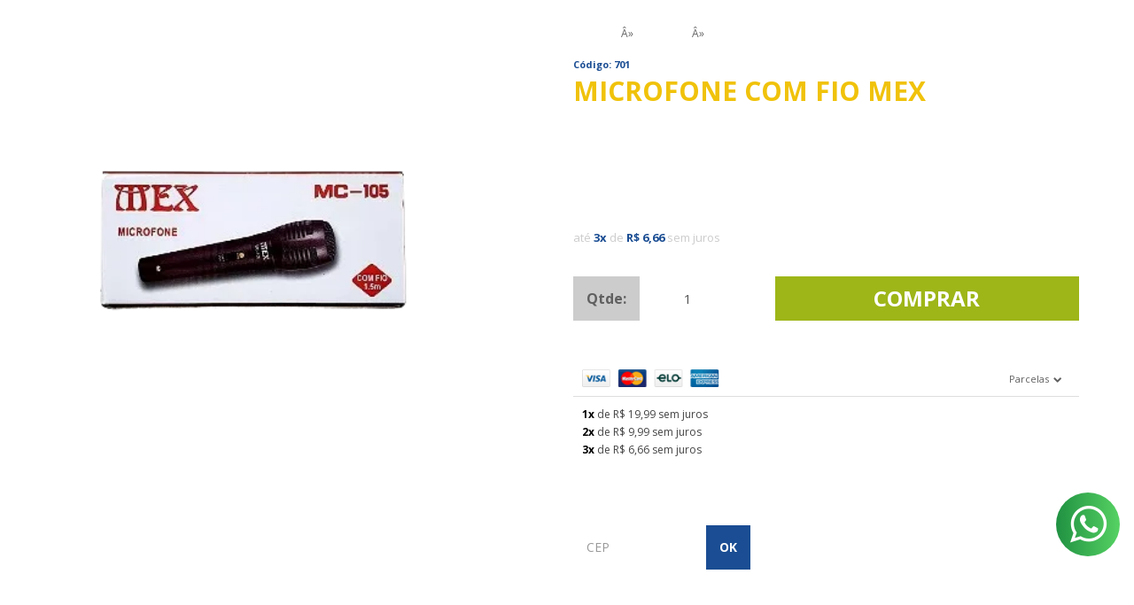

--- FILE ---
content_type: text/html; charset=utf-8
request_url: https://www.distribuidoraimportline.com.br/microfone-c-fio-weisre
body_size: 32239
content:

<!DOCTYPE html>
<html lang="pt-br">
  <head>
    <meta charset="utf-8">
    <meta content='width=device-width, initial-scale=1.0, maximum-scale=2.0' name='viewport' />
    <title>MICROFONE COM FIO MEX NO ATACADO - Distribuidora Importline - Mais barato que São Paulo</title>
    <meta http-equiv="X-UA-Compatible" content="IE=edge">
    <meta name="generator" content="Loja Integrada" />

    <link rel="dns-prefetch" href="https://cdn.awsli.com.br/">
    <link rel="preconnect" href="https://cdn.awsli.com.br/">
    <link rel="preconnect" href="https://fonts.googleapis.com">
    <link rel="preconnect" href="https://fonts.gstatic.com" crossorigin>

    
  
      <meta property="og:url" content="https://www.distribuidoraimportline.com.br/microfone-c-fio-weisre" />
      <meta property="og:type" content="website" />
      <meta property="og:site_name" content="Distribuidora Importline" />
      <meta property="og:locale" content="pt_BR" />
    
  <!-- Metadata para o facebook -->
  <meta property="og:type" content="website" />
  <meta property="og:title" content="MICROFONE COM FIO MEX" />
  <meta property="og:image" content="https://cdn.awsli.com.br/800x800/1599/1599357/produto/60403760/c28d601375-removebg-preview-5vxkgfni8s.png" />
  <meta name="twitter:card" content="product" />
  
    <meta name="twitter:site" content="@distribuidoraimportline" />
    <meta name="twitter:creator" content="@distribuidoraimportline" />
  
  <meta name="twitter:domain" content="www.distribuidoraimportline.com.br" />
  <meta name="twitter:url" content="https://www.distribuidoraimportline.com.br/microfone-c-fio-weisre?utm_source=twitter&utm_medium=twitter&utm_campaign=twitter" />
  <meta name="twitter:title" content="MICROFONE COM FIO MEX" />
  <meta name="twitter:description" content="MICROFONE COM FIO MEX" />
  <meta name="twitter:image" content="https://cdn.awsli.com.br/300x300/1599/1599357/produto/60403760/c28d601375-removebg-preview-5vxkgfni8s.png" />
  <meta name="twitter:label1" content="Código" />
  <meta name="twitter:data1" content="701" />
  <meta name="twitter:label2" content="Disponibilidade" />
  <meta name="twitter:data2" content="Disponível" />


    
  
    <script>
      setTimeout(function() {
        if (typeof removePageLoading === 'function') {
          removePageLoading();
        };
      }, 7000);
    </script>
  



    

  

    <link rel="canonical" href="https://www.distribuidoraimportline.com.br/microfone-c-fio-weisre" />
  



  <meta name="description" content="MICROFONE COM FIO MEX" />
  <meta property="og:description" content="MICROFONE COM FIO MEX" />







  <meta name="robots" content="index, follow" />



    
      
        <link rel="shortcut icon" href="https://cdn.awsli.com.br/1599/1599357/favicon/5a3c3b1b21.png" />
      
      <link rel="icon" href="https://cdn.awsli.com.br/1599/1599357/favicon/5a3c3b1b21.png" sizes="192x192">
    
    
      <meta name="theme-color" content="#000000">
    

    
      <link rel="stylesheet" href="https://cdn.awsli.com.br/production/static/loja/estrutura/v1/css/all.min.css?v=b29f0c6" type="text/css">
    
    <!--[if lte IE 8]><link rel="stylesheet" href="https://cdn.awsli.com.br/production/static/loja/estrutura/v1/css/ie-fix.min.css" type="text/css"><![endif]-->
    <!--[if lte IE 9]><style type="text/css">.lateral-fulbanner { position: relative; }</style><![endif]-->

    

    
    <link href="https://fonts.googleapis.com/css2?family=Open%20Sans:ital,wght@0,300;0,400;0,600;0,700;0,800;1,300;1,400;1,600;1,700&display=swap" rel="stylesheet">
    
    
      <link href="https://fonts.googleapis.com/css2?family=Open%20Sans:wght@300;400;600;700&display=swap" rel="stylesheet">
    

    
      <link rel="stylesheet" href="https://cdn.awsli.com.br/production/static/loja/estrutura/v1/css/bootstrap-responsive.css?v=b29f0c6" type="text/css">
      <link rel="stylesheet" href="https://cdn.awsli.com.br/production/static/loja/estrutura/v1/css/style-responsive.css?v=b29f0c6">
    

    <link rel="stylesheet" href="/tema.css?v=20250514-113357">

    

    <script type="text/javascript">
      var LOJA_ID = 1599357;
      var MEDIA_URL = "https://cdn.awsli.com.br/";
      var API_URL_PUBLIC = 'https://api.awsli.com.br/';
      
        var CARRINHO_PRODS = [];
      
      var ENVIO_ESCOLHIDO = 0;
      var ENVIO_ESCOLHIDO_CODE = 0;
      var CONTRATO_INTERNACIONAL = false;
      var CONTRATO_BRAZIL = !CONTRATO_INTERNACIONAL;
      var IS_STORE_ASYNC = true;
      var IS_CLIENTE_ANONIMO = false;
    </script>

    

    <!-- Editor Visual -->
    

    <script>
      

      const isPreview = JSON.parse(sessionStorage.getItem('preview', true));
      if (isPreview) {
        const url = location.href
        location.search === '' && url + (location.search = '?preview=None')
      }
    </script>

    
      <script src="https://cdn.awsli.com.br/production/static/loja/estrutura/v1/js/all.min.js?v=b29f0c6"></script>
    
    <!-- HTML5 shim and Respond.js IE8 support of HTML5 elements and media queries -->
    <!--[if lt IE 9]>
      <script src="https://oss.maxcdn.com/html5shiv/3.7.2/html5shiv.min.js"></script>
      <script src="https://oss.maxcdn.com/respond/1.4.2/respond.min.js"></script>
    <![endif]-->

    <link rel="stylesheet" href="https://cdn.awsli.com.br/production/static/loja/estrutura/v1/css/slick.min.css" type="text/css">
    <script src="https://cdn.awsli.com.br/production/static/loja/estrutura/v1/js/slick.min.js?v=b29f0c6"></script>
    <link rel="stylesheet" href="https://cdn.awsli.com.br/production/static/css/jquery.fancybox.min.css" type="text/css" />
    <script src="https://cdn.awsli.com.br/production/static/js/jquery/jquery.fancybox.pack.min.js"></script>

    
    

  
  <link rel="stylesheet" href="https://cdn.awsli.com.br/production/static/loja/estrutura/v1/css/imagezoom.min.css" type="text/css">
  <script src="https://cdn.awsli.com.br/production/static/loja/estrutura/v1/js/jquery.imagezoom.min.js"></script>

  <script type="text/javascript">
    var PRODUTO_ID = '60403760';
    var URL_PRODUTO_FRETE_CALCULAR = 'https://www.distribuidoraimportline.com.br/carrinho/frete';
    var variacoes = undefined;
    var grades = undefined;
    var imagem_grande = "https://cdn.awsli.com.br/2500x2500/1599/1599357/produto/60403760/c28d601375-removebg-preview-5vxkgfni8s.png";
    var produto_grades_imagens = {};
    var produto_preco_sob_consulta = false;
    var produto_preco = 19.99;
  </script>
  <script type="text/javascript" src="https://cdn.awsli.com.br/production/static/loja/estrutura/v1/js/produto.min.js?v=b29f0c6"></script>
  <script type="text/javascript" src="https://cdn.awsli.com.br/production/static/loja/estrutura/v1/js/eventos-pixel-produto.min.js?v=b29f0c6"></script>


    
      
        
      
        
      
        <script>
  (function(i,s,o,g,r,a,m){i['GoogleAnalyticsObject']=r;i[r]=i[r]||function(){
  (i[r].q=i[r].q||[]).push(arguments)},i[r].l=1*new Date();a=s.createElement(o),
  m=s.getElementsByTagName(o)[0];a.async=1;a.src=g;m.parentNode.insertBefore(a,m)
  })(window,document,'script','//www.google-analytics.com/analytics.js','ga');

  ga('create', 'UA-137464858-1', document.domain.replace(/^(www|store|loja)\./,''));
  ga('require', 'displayfeatures');
  
  
    ga('set', 'ecomm_prodid', '701');
    ga('set', 'ecomm_pagetype', 'product');
    
      ga('set', 'ecomm_totalvalue', '19.99');
    
  
  
  
  ga('send', 'pageview');
</script>

      
        
      
        
      
        
      
        
      
        
      
        <!-- Facebook Pixel Code -->
<script>
  !function(f,b,e,v,n,t,s)
  {if(f.fbq)return;n=f.fbq=function(){n.callMethod?
  n.callMethod.apply(n,arguments):n.queue.push(arguments)};
  if(!f._fbq)f._fbq=n;n.push=n;n.loaded=!0;n.version='2.0';
  n.queue=[];t=b.createElement(e);t.async=!0;
  t.src=v;s=b.getElementsByTagName(e)[0];
  s.parentNode.insertBefore(t,s)}(window, document,'script',
  'https://connect.facebook.net/en_US/fbevents.js');

  var has_meta_app = true,
    li_fb_user_data = {};

  try {
    var user_session_identifier = $.cookie('li_user_session_identifier');

    if (!user_session_identifier) {
      user_session_identifier = uuidv4();

      $.cookie('li_user_session_identifier', user_session_identifier, {
        path: '/'
      });
    };
  } catch (err) { }
  
  fbq('init', '150297909890781', {
    country: 'br',
    external_id: user_session_identifier,
    ...li_fb_user_data
  }, {
    agent: 'li'
  });
  
  $(document).on('li_view_home', function(_, eventID) {
    fbq('track', 'PageView', {}, { eventID: eventID + '-PV' });
  
    fbq('trackCustom', 'ViewHome', {}, { eventID });
  });

  $(document).on('li_select_product', function(_, eventID, data) {
    var body = {
      content_ids: [data.item_sku],
      content_name: data.item_name
    };

    fbq('trackCustom', 'SelectItem', body, { eventID });
  });

  $(document).on('li_start_contact', function(_, eventID, value) {
    var body = {
      content_name: value
    };

    fbq('track', 'Contact', body, { eventID });
  });

  $(document).on('li_view_catalog', function(_, eventID) {
    fbq('track', 'PageView', {}, { eventID: eventID + '-PV' });
  
    fbq('trackCustom', 'ViewCatalog', {}, { eventID });
  });

  $(document).on('li_search', function(_, eventID, search_term) {
    var body = {
      search_string: search_term
    };

    fbq('track', 'Search', body, { eventID });
  });

  $(document).on('li_filter_products', function(_, eventID, data) {
    var body = {
      content_name: data.attribute_name + ':' + data.attribute_value
    };

    fbq('trackCustom', 'FilterProducts', body, { eventID });
  });

  $(document).on('li_sort_products', function(_, eventID, value) {
    var body = {
      content_name: value
    };

    fbq('trackCustom', 'SortProducts', body, { eventID });
  });

  $(document).on('li_view_product', function(_, eventID, item) {
    fbq('track', 'PageView', {}, { eventID: eventID + '-PV' });
  
    var body = {
      content_ids: [item.item_sku],
      content_category: item.item_category,
      content_name: item.item_name,
      content_type: item.item_type,
      currency: 'BRL',
      value: item.price
    };

    fbq('track', 'ViewContent', body, { eventID });
  });

  $(document).on('li_select_variation', function(_, eventID, data) {
    var body = {
      content_name: data.grid_name + ':' + data.variation_name
    };

    fbq('track', 'CustomizeProduct', body, { eventID });
  });

  $(document).on('li_calculate_shipping', function(_, eventID, data) {
    var body = {
      content_name: data.zipcode
    };

    fbq('trackCustom', 'CalculateShipping', body, { eventID });
  });

  $(document).on('li_view_buy_together', function(_, eventID, data) {
    var content_ids = $.map(data.items, function(item) {
      return item.item_sku;
    });

    var body = {
      content_ids,
      content_name: data.title
    };

    fbq('trackCustom', 'ViewBuyTogether', body, { eventID });
  });

  $(document).on('li_select_buy_together_variation', function(_, eventID, data) {
    var body = {
      content_name: data.grid_name + ':' + data.variation_name
    };

    fbq('track', 'CustomizeBuyTogetherProduct', body, { eventID });
  });

  $(document).on('li_view_cart', function(_, eventID, data) {
    fbq('track', 'PageView', {}, { eventID: eventID + '-PV' });
  
    var contents = $.map(data.items, function(item) {
      return {
        id: item.item_sku,
        quantity: item.quantity
      };
    });

    var body = {
      contents,
      content_type: 'product',
      currency: 'BRL',
      num_items: contents.length,
      value: data.value
    };

    fbq('trackCustom', 'ViewCart', body, { eventID });
  });

  $(document).on('li_add_to_cart', function(_, eventID, data) {
    var value = 0;

    var contents = $.map(data.items, function(item) {
      value += item.price * item.quantity;

      return {
        id: item.item_sku,
        quantity: item.quantity
      };
    });

    var body = {
      contents,
      content_type: 'product',
      currency: 'BRL',
      value
    };

    fbq('track', 'AddToCart', body, { eventID });
  });

  $(document).on('li_apply_coupon', function(_, eventID, value) {
    var body = {
      content_name: value
    };

    fbq('trackCustom', 'ApplyCoupon', body, { eventID });
  });

  $(document).on('li_change_quantity', function(_, eventID, item) {
    var body = {
      contents: [
        {
          id: item.item_id,
          quantity: item.quantity
        }
      ]
    };

    fbq('trackCustom', 'ChangeQuantity', body, { eventID });
  });

  $(document).on('li_remove_from_cart', function(_, eventID, item) {
    var body = {
      content_ids: [item.item_id]
    };

    fbq('trackCustom', 'RemoveFromCart', body, { eventID });
  });

  $(document).on('li_return_home', function(_, eventID) {
    fbq('trackCustom', 'ReturnHome', {}, { eventID });
  });

  $(document).on('li_view_checkout', function(_, eventID, data) {
    fbq('track', 'PageView', {}, { eventID: eventID + '-PV' });
  
    var contents = $.map(data.items, function(item) {
      return {
        id: item.item_sku,
        quantity: item.quantity
      };
    });

    var body = {
      contents,
      content_type: 'product',
      currency: 'BRL',
      num_items: contents.length,
      value: data.value
    };

    fbq('track', 'InitiateCheckout', body, { eventID });
  });

  $(document).on('li_login', function(_, eventID) {
    fbq('track', 'PageView', {}, { eventID: eventID + '-PV' });

    fbq('trackCustom', 'Login', {}, { eventID });
  });

  $(document).on('li_change_address', function(_, eventID, value) {
    var body = {
      content_name: value
    };

    fbq('trackCustom', 'ChangeAddress', body, { eventID });
  });

  $(document).on('li_change_shipping', function(_, eventID, data) {
    var contents = $.map(data.items, function(item) {
      return {
        id: item.item_sku,
        quantity: item.quantity
      };
    });

    var body = {
      contents,
      content_name: data.shipping_tier
    };

    fbq('trackCustom', 'AddShippingInfo', body, { eventID });
  });

  $(document).on('li_change_payment', function(_, eventID, data) {
    var contents = $.map(data.items, function(item) {
      return {
        id: item.item_sku,
        quantity: item.quantity
      };
    });

    var body = {
      contents,
      content_name: data.payment_type
    };

    fbq('track', 'AddPaymentInfo', body, { eventID });
  });

  $(document).on('li_start_purchase', function(_, eventID) {
    fbq('trackCustom', 'StartPurchase', {}, { eventID });
  });

  $(document).on('li_checkout_error', function(_, eventID, value) {
    var body = {
      content_name: value
    };

    fbq('trackCustom', 'CheckoutError', body, { eventID });
  });

  $(document).on('li_purchase', function(_, eventID, data) {
    var contents = $.map(data.items, function(item) {
      return {
        id: item.item_sku,
        quantity: item.quantity
      };
    });

    var body = {
      contents,
      content_type: 'product',
      currency: 'BRL',
      num_items: contents.length,
      value: data.total_value,
      order_id: data.transaction_id
    };

    fbq('track', 'Purchase', body, { eventID });
  });
  
  $(document).on('li_view_page', function(_, eventID) {
    fbq('track', 'PageView', {}, { eventID: eventID + '-PV' });
  });

  $(document).on('li_view_purchase', function(_, eventID) {
    fbq('track', 'PageView', {}, { eventID: eventID + '-PV' });
  });

  $(document).on('li_view_wishlist', function(_, eventID) {
    fbq('track', 'PageView', {}, { eventID: eventID + '-PV' });
  });

  $(document).on('li_view_orders', function(_, eventID) {
    fbq('track', 'PageView', {}, { eventID: eventID + '-PV' });
  });

  $(document).on('li_view_account', function(_, eventID) {
    fbq('track', 'PageView', {}, { eventID: eventID + '-PV' });
  });

  $(document).on('li_view_others', function(_, eventID) {
    fbq('track', 'PageView', {}, { eventID: eventID + '-PV' });
  });
</script>
<noscript>
  <img height="1" width="1" style="display:none" 
       src="https://www.facebook.com/tr?id=150297909890781&ev=PageView&noscript=1"/>
</noscript>
<!-- End Facebook Pixel Code -->
      
        
      
        
      
        <!-- Global site tag (gtag.js) - Google Analytics -->
<script async src="https://www.googletagmanager.com/gtag/js?l=LIgtagDataLayer&id=G-53NHW5K1VW"></script>
<script>
  window.LIgtagDataLayer = window.LIgtagDataLayer || [];
  function LIgtag(){LIgtagDataLayer.push(arguments);}
  LIgtag('js', new Date());

  LIgtag('set', {
    'currency': 'BRL',
    'country': 'BR'
  });
  LIgtag('config', 'G-53NHW5K1VW');
  LIgtag('config', 'AW-810338007');

  if(window.performance) {
    var timeSincePageLoad = Math.round(performance.now());
    LIgtag('event', 'timing_complete', {
      'name': 'load',
      'time': timeSincePageLoad
    });
  }

  $(document).on('li_view_home', function(_, eventID) {
    LIgtag('event', 'view_home');
  });

  $(document).on('li_select_product', function(_, eventID, data) {
    LIgtag('event', 'select_item', data);
  });

  $(document).on('li_start_contact', function(_, eventID, value) {
    LIgtag('event', 'start_contact', {
      value
    });
  });

  $(document).on('li_view_catalog', function(_, eventID) {
    LIgtag('event', 'view_catalog');
  });

  $(document).on('li_search', function(_, eventID, search_term) {
    LIgtag('event', 'search', {
      search_term
    });
  });

  $(document).on('li_filter_products', function(_, eventID, data) {
    LIgtag('event', 'filter_products', data);
  });

  $(document).on('li_sort_products', function(_, eventID, value) {
    LIgtag('event', 'sort_products', {
      value
    });
  });

  $(document).on('li_view_product', function(_, eventID, item) {
    LIgtag('event', 'view_item', {
      items: [item]
    });
  });

  $(document).on('li_select_variation', function(_, eventID, data) {
    LIgtag('event', 'select_variation', data);
  });

  $(document).on('li_calculate_shipping', function(_, eventID, data) {
    LIgtag('event', 'calculate_shipping', {
      zipcode: data.zipcode
    });
  });

  $(document).on('li_view_cart', function(_, eventID, data) {
    LIgtag('event', 'view_cart', data);
  });

  $(document).on('li_add_to_cart', function(_, eventID, data) {
    LIgtag('event', 'add_to_cart', {
      items: data.items
    });
  });

  $(document).on('li_apply_coupon', function(_, eventID, value) {
    LIgtag('event', 'apply_coupon', {
      value
    });
  });

  $(document).on('li_change_quantity', function(_, eventID, item) {
    LIgtag('event', 'change_quantity', {
      items: [item]
    });
  });

  $(document).on('li_remove_from_cart', function(_, eventID, item) {
    LIgtag('event', 'remove_from_cart', {
      items: [item]
    });
  });

  $(document).on('li_return_home', function(_, eventID) {
    LIgtag('event', 'return_home');
  });

  $(document).on('li_view_checkout', function(_, eventID, data) {
    LIgtag('event', 'begin_checkout', data);
  });

  $(document).on('li_login', function(_, eventID) {
    LIgtag('event', 'login');
  });

  $(document).on('li_change_address', function(_, eventID, value) {
    LIgtag('event', 'change_address', {
      value
    });
  });

  $(document).on('li_change_shipping', function(_, eventID, data) {
    LIgtag('event', 'add_shipping_info', data);
  });

  $(document).on('li_change_payment', function(_, eventID, data) {
    LIgtag('event', 'add_payment_info', data);
  });

  $(document).on('li_start_purchase', function(_, eventID) {
    LIgtag('event', 'start_purchase');
  });

  $(document).on('li_checkout_error', function(_, eventID, value) {
    LIgtag('event', 'checkout_error', {
      value
    });
  });

  $(document).on('li_purchase', function(_, eventID, data) {
    LIgtag('event', 'purchase', data);

    
      LIgtag('event', 'conversion', {
        send_to: 'AW-810338007/uJ5CCJ7M08caENeNs4ID',
        value: data.value,
        currency: data.currency,
        transaction_id: data.transaction_id
      });
    
  });
</script>
      
        
      
        
      
        
      
    

    
<script>
  var url = '/_events/api/setEvent';

  var sendMetrics = function(event, user = {}) {
    var unique_identifier = uuidv4();

    try {
      var data = {
        request: {
          id: unique_identifier,
          environment: 'production'
        },
        store: {
          id: 1599357,
          name: 'Distribuidora Importline',
          test_account: false,
          has_meta_app: window.has_meta_app ?? false,
          li_search: true
        },
        device: {
          is_mobile: /Mobi/.test(window.navigator.userAgent),
          user_agent: window.navigator.userAgent,
          ip: '###device_ip###'
        },
        page: {
          host: window.location.hostname,
          path: window.location.pathname,
          search: window.location.search,
          type: 'product',
          title: document.title,
          referrer: document.referrer
        },
        timestamp: '###server_timestamp###',
        user_timestamp: new Date().toISOString(),
        event,
        origin: 'store'
      };

      if (window.performance) {
        var [timing] = window.performance.getEntriesByType('navigation');

        data['time'] = {
          server_response: Math.round(timing.responseStart - timing.requestStart)
        };
      }

      var _user = {},
          user_email_cookie = $.cookie('user_email'),
          user_data_cookie = $.cookie('LI-UserData');

      if (user_email_cookie) {
        var user_email = decodeURIComponent(user_email_cookie);

        _user['email'] = user_email;
      }

      if (user_data_cookie) {
        var user_data = JSON.parse(user_data_cookie);

        _user['logged'] = user_data.logged;
        _user['id'] = user_data.id ?? undefined;
      }

      $.each(user, function(key, value) {
        _user[key] = value;
      });

      if (!$.isEmptyObject(_user)) {
        data['user'] = _user;
      }

      try {
        var session_identifier = $.cookie('li_session_identifier');

        if (!session_identifier) {
          session_identifier = uuidv4();
        };

        var expiration_date = new Date();

        expiration_date.setTime(expiration_date.getTime() + (30 * 60 * 1000)); // 30 minutos

        $.cookie('li_session_identifier', session_identifier, {
          expires: expiration_date,
          path: '/'
        });

        data['session'] = {
          id: session_identifier
        };
      } catch (err) { }

      try {
        var user_session_identifier = $.cookie('li_user_session_identifier');

        if (!user_session_identifier) {
          user_session_identifier = uuidv4();

          $.cookie('li_user_session_identifier', user_session_identifier, {
            path: '/'
          });
        };

        data['user_session'] = {
          id: user_session_identifier
        };
      } catch (err) { }

      var _cookies = {},
          fbc = $.cookie('_fbc'),
          fbp = $.cookie('_fbp');

      if (fbc) {
        _cookies['fbc'] = fbc;
      }

      if (fbp) {
        _cookies['fbp'] = fbp;
      }

      if (!$.isEmptyObject(_cookies)) {
        data['session']['cookies'] = _cookies;
      }

      try {
        var ab_test_cookie = $.cookie('li_ab_test_running');

        if (ab_test_cookie) {
          var ab_test = JSON.parse(atob(ab_test_cookie));

          if (ab_test.length) {
            data['store']['ab_test'] = ab_test;
          }
        }
      } catch (err) { }

      var _utm = {};

      $.each(sessionStorage, function(key, value) {
        if (key.startsWith('utm_')) {
          var name = key.split('_')[1];

          _utm[name] = value;
        }
      });

      if (!$.isEmptyObject(_utm)) {
        data['session']['utm'] = _utm;
      }

      var controller = new AbortController();

      setTimeout(function() {
        controller.abort();
      }, 5000);

      fetch(url, {
        keepalive: true,
        method: 'POST',
        headers: {
          'Content-Type': 'application/json'
        },
        body: JSON.stringify({ data }),
        signal: controller.signal
      });
    } catch (err) { }

    return unique_identifier;
  }
</script>

    
<script>
  (function() {
    var initABTestHandler = function() {
      try {
        if ($.cookie('li_ab_test_running')) {
          return
        };
        var running_tests = [];

        
        
        
        

        var running_tests_to_cookie = JSON.stringify(running_tests);
        running_tests_to_cookie = btoa(running_tests_to_cookie);
        $.cookie('li_ab_test_running', running_tests_to_cookie, {
          path: '/'
        });

        
        if (running_tests.length > 0) {
          setTimeout(function() {
            $.ajax({
              url: "/conta/status"
            });
          }, 500);
        };

      } catch (err) { }
    }
    setTimeout(initABTestHandler, 500);
  }());
</script>

    
<script>
  $(function() {
    // Clicar em um produto
    $('.listagem-item').click(function() {
      var row, column;

      var $list = $(this).closest('[data-produtos-linha]'),
          index = $(this).closest('li').index();

      if($list.find('.listagem-linha').length === 1) {
        var productsPerRow = $list.data('produtos-linha');

        row = Math.floor(index / productsPerRow) + 1;
        column = (index % productsPerRow) + 1;
      } else {
        row = $(this).closest('.listagem-linha').index() + 1;
        column = index + 1;
      }

      var body = {
        item_id: $(this).attr('data-id'),
        item_sku: $(this).find('.produto-sku').text(),
        item_name: $(this).find('.nome-produto').text().trim(),
        item_row: row,
        item_column: column
      };

      var eventID = sendMetrics({
        type: 'event',
        name: 'select_product',
        data: body
      });

      $(document).trigger('li_select_product', [eventID, body]);
    });

    // Clicar no "Fale Conosco"
    $('#modalContato').on('show', function() {
      var value = 'Fale Conosco';

      var eventID = sendMetrics({
        type: 'event',
        name: 'start_contact',
        data: { text: value }
      });

      $(document).trigger('li_start_contact', [eventID, value]);
    });

    // Clicar no WhatsApp
    $('.li-whatsapp a').click(function() {
      var value = 'WhatsApp';

      var eventID = sendMetrics({
        type: 'event',
        name: 'start_contact',
        data: { text: value }
      });

      $(document).trigger('li_start_contact', [eventID, value]);
    });

    
      // Visualizar o produto
      var body = {
        item_id: '60403760',
        item_sku: '701',
        item_name: 'MICROFONE COM FIO MEX',
        item_category: 'Diversos',
        item_type: 'product',
        
          full_price: 22.50,
          promotional_price: 19.99,
          price: 19.99,
        
        quantity: 1
      };

      var params = new URLSearchParams(window.location.search),
          recommendation_shelf = null,
          recommendation = {};

      if (
        params.has('recomendacao_id') &&
        params.has('email_ref') &&
        params.has('produtos_recomendados')
      ) {
        recommendation['email'] = {
          id: params.get('recomendacao_id'),
          email_id: params.get('email_ref'),
          products: $.map(params.get('produtos_recomendados').split(','), function(value) {
            return parseInt(value)
          })
        };
      }

      if (recommendation_shelf) {
        recommendation['shelf'] = recommendation_shelf;
      }

      if (!$.isEmptyObject(recommendation)) {
        body['recommendation'] = recommendation;
      }

      var eventID = sendMetrics({
        type: 'pageview',
        name: 'view_product',
        data: body
      });

      $(document).trigger('li_view_product', [eventID, body]);

      // Calcular frete
      $('#formCalcularCep').submit(function() {
        $(document).ajaxSuccess(function(event, xhr, settings) {
          try {
            var url = new URL(settings.url);

            if(url.pathname !== '/carrinho/frete') return;

            var data = xhr.responseJSON;

            if(data.error) return;

            var params = url.searchParams;

            var body = {
              zipcode: params.get('cep'),
              deliveries: $.map(data, function(delivery) {
                if(delivery.msgErro) return;

                return {
                  id: delivery.id,
                  name: delivery.name,
                  price: delivery.price,
                  delivery_time: delivery.deliveryTime
                };
              })
            };

            var eventID = sendMetrics({
              type: 'event',
              name: 'calculate_shipping',
              data: body
            });

            $(document).trigger('li_calculate_shipping', [eventID, body]);

            $(document).off('ajaxSuccess');
          } catch(error) {}
        });
      });

      // Visualizar compre junto
      $(document).on('buy_together_ready', function() {
        var $buyTogether = $('.compre-junto');

        var observer = new IntersectionObserver(function(entries) {
          entries.forEach(function(entry) {
            if(entry.isIntersecting) {
              var body = {
                title: $buyTogether.find('.compre-junto__titulo').text(),
                id: $buyTogether.data('id'),
                items: $buyTogether.find('.compre-junto__produto').map(function() {
                  var $product = $(this);

                  return {
                    item_id: $product.attr('data-id'),
                    item_sku: $product.attr('data-code'),
                    item_name: $product.find('.compre-junto__nome').text(),
                    full_price: $product.find('.compre-junto__preco--regular').data('price') || null,
                    promotional_price: $product.find('.compre-junto__preco--promocional').data('price') || null
                  };
                }).get()
              };

              var eventID = sendMetrics({
                type: 'event',
                name: 'view_buy_together',
                data: body
              });

              $(document).trigger('li_view_buy_together', [eventID, body]);

              observer.disconnect();
            }
          });
        }, { threshold: 1.0 });

        observer.observe($buyTogether.get(0));

        $('.compre-junto__atributo--grade').click(function(event) {
          if(!event.originalEvent) return;

          var body = {
            grid_name: $(this).closest('.compre-junto__atributos').data('grid'),
            variation_name: $(this).data('variation')
          };

          var eventID = sendMetrics({
            type: 'event',
            name: 'select_buy_together_variation',
            data: body
          });

          $(document).trigger('li_select_buy_together_variation', [eventID, body]);
        });

        $('.compre-junto__atributo--lista').change(function(event) {
          if(!event.originalEvent) return;

          var $selectedOption = $(this).find('option:selected');

          if(!$selectedOption.is('[value]')) return;

          var body = {
            grid_name: $(this).closest('.compre-junto__atributos').data('grid'),
            variation_name: $selectedOption.text()
          };

          var eventID = sendMetrics({
            type: 'event',
            name: 'select_buy_together_variation',
            data: body
          });

          $(document).trigger('li_select_buy_together_variation', [eventID, body]);
        });
      });

      // Selecionar uma variação
      $('.atributo-item').click(function(event) {
        if(!event.originalEvent) return;

        var body = {
          grid_name: $(this).data('grade-nome'),
          variation_name: $(this).data('variacao-nome')
        };

        var eventID = sendMetrics({
          type: 'event',
          name: 'select_variation',
          data: body
        });

        $(document).trigger('li_select_variation', [eventID, body]);
      });
    
  });
</script>


    
	<!-- Código do cabecalho -->
  
      <script type="text/javascript" src="https://cdn.awsli.com.br/1599/1599357/arquivos/loja-15.js"></script>
  

	<!-- Pixel tiktok -->
  
      <script>
!function (w, d, t) {
  w.TiktokAnalyticsObject=t;var ttq=w[t]=w[t]||[];ttq.methods=["page","track","identify","instances","debug","on","off","once","ready","alias","group","enableCookie","disableCookie"],ttq.setAndDefer=function(t,e){t[e]=function(){t.push([e].concat(Array.prototype.slice.call(arguments,0)))}};for(var i=0;i<ttq.methods.length;i++)ttq.setAndDefer(ttq,ttq.methods[i]);ttq.instance=function(t){for(var e=ttq._i[t]||[],n=0;n<ttq.methods.length;n++)ttq.setAndDefer(e,ttq.methods[n]);return e},ttq.load=function(e,n){var i="https://analytics.tiktok.com/i18n/pixel/events.js";ttq._i=ttq._i||{},ttq._i[e]=[],ttq._i[e]._u=i,ttq._t=ttq._t||{},ttq._t[e]=+new Date,ttq._o=ttq._o||{},ttq._o[e]=n||{};var o=document.createElement("script");o.type="text/javascript",o.async=!0,o.src=i+"?sdkid="+e+"&lib="+t;var a=document.getElementsByTagName("script")[0];a.parentNode.insertBefore(o,a)};

  ttq.load('C8B7ARNVFBF9K2CMP200');
  ttq.page();
}(window, document, 'ttq');
</script>
  

	<!-- lojaintegrada-google-shopping -->
  
      <meta name="google-site-verification" content="T9APn6h-Ob5RH__eS_QXUtIoimt6ShEx3uYLtL8Vy2s" />
  


    
      
    

    
      <link rel="stylesheet" href="/avancado.css?v=20250514-113357" type="text/css" />
    

    
      
        <script defer async src="https://analytics.tiktok.com/i18n/pixel/sdk.js?sdkid=C8C1OBQ0PQU7HSIKQ1F0"></script>
      

      
        <script type="text/javascript">
          !function (w, d, t) {
            w.TiktokAnalyticsObject=t;
            var ttq=w[t]=w[t]||[];
            ttq.methods=["page","track","identify","instances","debug","on","off","once","ready","alias","group","enableCookie","disableCookie"];
            ttq.setAndDefer=function(t,e){
              t[e]=function(){
                t.push([e].concat(Array.prototype.slice.call(arguments,0)))
              }
            }
            for(var i=0;i<ttq.methods.length;i++)
              ttq.setAndDefer(ttq,ttq.methods[i]);
          }(window, document, 'ttq');

          window.LI_TIKTOK_PIXEL_ENABLED = true;
        </script>
      

      
    

    
  <link rel="manifest" href="/manifest.json" />




  </head>
  <body class="pagina-produto produto-60403760   ">
    <div id="fb-root"></div>
    
  
    <div id="full-page-loading">
      <div class="conteiner" style="height: 100%;">
        <div class="loading-placeholder-content">
          <div class="loading-placeholder-effect loading-placeholder-header"></div>
          <div class="loading-placeholder-effect loading-placeholder-body"></div>
        </div>
      </div>
      <script>
        var is_full_page_loading = true;
        function removePageLoading() {
          if (is_full_page_loading) {
            try {
              $('#full-page-loading').remove();
            } catch(e) {}
            try {
              var div_loading = document.getElementById('full-page-loading');
              if (div_loading) {
                div_loading.remove();
              };
            } catch(e) {}
            is_full_page_loading = false;
          };
        };
        $(function() {
          setTimeout(function() {
            removePageLoading();
          }, 1);
        });
      </script>
      <style>
        #full-page-loading { position: fixed; z-index: 9999999; margin: auto; top: 0; left: 0; bottom: 0; right: 0; }
        #full-page-loading:before { content: ''; display: block; position: fixed; top: 0; left: 0; width: 100%; height: 100%; background: rgba(255, 255, 255, .98); background: radial-gradient(rgba(255, 255, 255, .99), rgba(255, 255, 255, .98)); }
        .loading-placeholder-content { height: 100%; display: flex; flex-direction: column; position: relative; z-index: 1; }
        .loading-placeholder-effect { background-color: #F9F9F9; border-radius: 5px; width: 100%; animation: pulse-loading 1.5s cubic-bezier(0.4, 0, 0.6, 1) infinite; }
        .loading-placeholder-content .loading-placeholder-body { flex-grow: 1; margin-bottom: 30px; }
        .loading-placeholder-content .loading-placeholder-header { height: 20%; min-height: 100px; max-height: 200px; margin: 30px 0; }
        @keyframes pulse-loading{50%{opacity:.3}}
      </style>
    </div>
  



    
      
        




<div class="barra-inicial fundo-secundario">
  <div class="conteiner">
    <div class="row-fluid">
      <div class="lista-redes span3 hidden-phone">
        
          <ul>
            
              <li>
                <a href="https://facebook.com/distribuidoraimportline" target="_blank" aria-label="Siga nos no Facebook"><i class="icon-facebook"></i></a>
              </li>
            
            
            
              <li>
                <a href="https://twitter.com/distribuidoraimportline" target="_blank" aria-label="Siga nos no Twitter"><i class="icon-twitter"></i></a>
              </li>
            
            
              <li>
                <a href="https://youtube.com.br/channel/UCaPeyhBYfBPDi2-z2AZrkZg" target="_blank" aria-label="Siga nos no Youtube"><i class="icon-youtube"></i></a>
              </li>
            
            
              <li>
                <a href="https://instagram.com/distribuidoraimportline" target="_blank" aria-label="Siga nos no Instagram"><i class="icon-instagram"></i></a>
              </li>
            
            
              <li>
                <a href="https://pinterest.com/distribuidoraimportline" target="_blank" aria-label="Siga nos no Pinterest"><i class="icon-pinterest"></i></a>
              </li>
            
            
              <li>
                <a href="https://blogdistribuidoraimportline.blogspot.com/" target="_blank" rel="noopener" aria-label="Acesse nosso Blog"><i class="icon-bold"></i></a>
              </li>
            
          </ul>
        
      </div>
      <div class="canais-contato span9">
        <ul>
          <li class="hidden-phone">
            <a href="#modalContato" data-toggle="modal" data-target="#modalContato">
              <i class="icon-comment"></i>
              Fale Conosco
            </a>
          </li>
          
            <li>
              <span>
                <i class="icon-phone"></i>Telefone: (15) 3442-4915
              </span>
            </li>
          
          
            <li class="tel-whatsapp">
              <span>
                <i class="fa fa-whatsapp"></i>Whatsapp: (15) 99726-1936
              </span>
            </li>
          
          
        </ul>
      </div>
    </div>
  </div>
</div>

      
    

    <div class="conteiner-principal">
      
        
          
<div id="cabecalho">

  <div class="atalhos-mobile visible-phone fundo-secundario borda-principal">
    <ul>

      <li><a href="https://www.distribuidoraimportline.com.br/" class="icon-home"> </a></li>
      
      <li class="fundo-principal"><a href="https://www.distribuidoraimportline.com.br/carrinho/index" class="icon-shopping-cart"> </a></li>
      
      
        <li class="menu-user-logged" style="display: none;"><a href="https://www.distribuidoraimportline.com.br/conta/logout" class="icon-signout menu-user-logout"> </a></li>
      
      
      <li><a href="https://www.distribuidoraimportline.com.br/conta/index" class="icon-user"> </a></li>
      
      <li class="vazia"><span>&nbsp;</span></li>

    </ul>
  </div>

  <div class="conteiner">
    <div class="row-fluid">
      <div class="span3">
        <h2 class="logo cor-secundaria">
          <a href="https://www.distribuidoraimportline.com.br/" title="Distribuidora Importline">
            
            <img src="https://cdn.awsli.com.br/400x300/1599/1599357/logo/a4e038d617.png" alt="Distribuidora Importline" />
            
          </a>
        </h2>


      </div>

      <div class="conteudo-topo span9">
        <div class="superior row-fluid hidden-phone">
          <div class="span8">
            
              
                <div class="btn-group menu-user-logged" style="display: none;">
                  <a href="https://www.distribuidoraimportline.com.br/conta/index" class="botao secundario pequeno dropdown-toggle" data-toggle="dropdown">
                    Olá, <span class="menu-user-name"></span>
                    <span class="icon-chevron-down"></span>
                  </a>
                  <ul class="dropdown-menu">
                    <li>
                      <a href="https://www.distribuidoraimportline.com.br/conta/index" title="Minha conta">Minha conta</a>
                    </li>
                    
                      <li>
                        <a href="https://www.distribuidoraimportline.com.br/conta/pedido/listar" title="Minha conta">Meus pedidos</a>
                      </li>
                    
                    <li>
                      <a href="https://www.distribuidoraimportline.com.br/conta/favorito/listar" title="Meus favoritos">Meus favoritos</a>
                    </li>
                    <li>
                      <a href="https://www.distribuidoraimportline.com.br/conta/logout" title="Sair" class="menu-user-logout">Sair</a>
                    </li>
                  </ul>
                </div>
              
              
                <a href="https://www.distribuidoraimportline.com.br/conta/login" class="bem-vindo cor-secundaria menu-user-welcome">
                  Bem-vindo, <span class="cor-principal">identifique-se</span> para fazer pedidos
                </a>
              
            
          </div>
          <div class="span4">
            <ul class="acoes-conta borda-alpha">
              
                <li>
                  <i class="icon-list fundo-principal"></i>
                  <a href="https://www.distribuidoraimportline.com.br/conta/pedido/listar" class="cor-secundaria">Meus Pedidos</a>
                </li>
              
              
                <li>
                  <i class="icon-user fundo-principal"></i>
                  <a href="https://www.distribuidoraimportline.com.br/conta/index" class="cor-secundaria">Minha Conta</a>
                </li>
              
            </ul>
          </div>
        </div>

        <div class="inferior row-fluid ">
          <div class="span8 busca-mobile">
            <a href="javascript:;" class="atalho-menu visible-phone icon-th botao principal"> </a>

            <div class="busca borda-alpha">
              <form id="form-buscar" action="/buscar" method="get">
                <input id="auto-complete" type="text" name="q" placeholder="Digite o que você procura" value="" autocomplete="off" maxlength="255" />
                <button class="botao botao-busca icon-search fundo-secundario" aria-label="Buscar"></button>
              </form>
            </div>

          </div>

          
            <div class="span4 hidden-phone">
              

  <div class="carrinho vazio">
    
      <a href="https://www.distribuidoraimportline.com.br/carrinho/index">
        <i class="icon-shopping-cart fundo-principal"></i>
        <strong class="qtd-carrinho titulo cor-secundaria" style="display: none;">0</strong>
        <span style="display: none;">
          
            <b class="titulo cor-secundaria"><span>Meu Carrinho</span></b>
          
          <span class="cor-secundaria">Produtos adicionados</span>
        </span>
        
          <span class="titulo cor-secundaria vazio-text">Carrinho vazio</span>
        
      </a>
    
    <div class="carrinho-interno-ajax"></div>
  </div>
  
<div class="minicart-placeholder" style="display: none;">
  <div class="carrinho-interno borda-principal">
    <ul>
      <li class="minicart-item-modelo">
        
          <div class="preco-produto com-promocao destaque-preco ">
            <div>
              <s class="preco-venda">
                R$ --PRODUTO_PRECO_DE--
              </s>
              <strong class="preco-promocional cor-principal">
                R$ --PRODUTO_PRECO_POR--
              </strong>
            </div>
          </div>
        
        <a data-href="--PRODUTO_URL--" class="imagem-produto">
          <img data-src="https://cdn.awsli.com.br/64x64/--PRODUTO_IMAGEM--" alt="--PRODUTO_NOME--" />
        </a>
        <a data-href="--PRODUTO_URL--" class="nome-produto cor-secundaria">
          --PRODUTO_NOME--
        </a>
        <div class="produto-sku hide">--PRODUTO_SKU--</div>
      </li>
    </ul>
    <div class="carrinho-rodape">
      <span class="carrinho-info">
        
          <i>--CARRINHO_QUANTIDADE-- produto no carrinho</i>
        
        
          
            <span class="carrino-total">
              Total: <strong class="titulo cor-principal">R$ --CARRINHO_TOTAL_ITENS--</strong>
            </span>
          
        
      </span>
      <a href="https://www.distribuidoraimportline.com.br/carrinho/index" class="botao principal">
        
          <i class="icon-shopping-cart"></i>Ir para o carrinho
        
      </a>
    </div>
  </div>
</div>



            </div>
          
        </div>

      </div>
    </div>
    


  
    
      
<div class="menu superior">
  <ul class="nivel-um">
    


    

  


    
      <li class="categoria-id-5537706  borda-principal">
        <a href="https://www.distribuidoraimportline.com.br/acessorios-para-audio-e-video" title="Acessórios para Áudio e Vídeo">
          <strong class="titulo cor-secundaria">Acessórios para Áudio e Vídeo</strong>
          
        </a>
        
      </li>
    
      <li class="categoria-id-5537709 com-filho borda-principal">
        <a href="https://www.distribuidoraimportline.com.br/acessorios-para-celular" title="Acessórios para Celular no atacado">
          <strong class="titulo cor-secundaria">Acessórios para Celular no atacado</strong>
          
            <i class="icon-chevron-down fundo-secundario"></i>
          
        </a>
        
          <ul class="nivel-dois borda-alpha">
            

  <li class="categoria-id-5537745 ">
    <a href="https://www.distribuidoraimportline.com.br/baterias" title="Baterias">
      
      Baterias
    </a>
    
  </li>

  <li class="categoria-id-5537848 ">
    <a href="https://www.distribuidoraimportline.com.br/cabos-para-celular" title="Cabos de Celular">
      
      Cabos de Celular
    </a>
    
  </li>

  <li class="categoria-id-5537842 ">
    <a href="https://www.distribuidoraimportline.com.br/power-bank" title="Power Bank">
      
      Power Bank
    </a>
    
  </li>

  <li class="categoria-id-5537843 ">
    <a href="https://www.distribuidoraimportline.com.br/relogio-smart" title="Relógio Smart">
      
      Relógio Smart
    </a>
    
  </li>

  <li class="categoria-id-5537844 ">
    <a href="https://www.distribuidoraimportline.com.br/suportes-para-celular" title="Suportes">
      
      Suportes
    </a>
    
  </li>


          </ul>
        
      </li>
    
      <li class="categoria-id-5537753  borda-principal">
        <a href="https://www.distribuidoraimportline.com.br/acessorios-para-tablets" title="Acessórios para Tablets">
          <strong class="titulo cor-secundaria">Acessórios para Tablets</strong>
          
        </a>
        
      </li>
    
      <li class="categoria-id-5537738 com-filho borda-principal">
        <a href="https://www.distribuidoraimportline.com.br/acessorios-para-tv" title="Acessórios para TV">
          <strong class="titulo cor-secundaria">Acessórios para TV</strong>
          
            <i class="icon-chevron-down fundo-secundario"></i>
          
        </a>
        
          <ul class="nivel-dois borda-alpha">
            

  <li class="categoria-id-6065133 ">
    <a href="https://www.distribuidoraimportline.com.br/conversores" title="Conversores">
      
      Conversores
    </a>
    
  </li>


          </ul>
        
      </li>
    
      <li class="categoria-id-5537740  borda-principal">
        <a href="https://www.distribuidoraimportline.com.br/antenas" title="Antenas">
          <strong class="titulo cor-secundaria">Antenas</strong>
          
        </a>
        
      </li>
    
      <li class="categoria-id-5537708  borda-principal">
        <a href="https://www.distribuidoraimportline.com.br/automotivo" title="Automotivo">
          <strong class="titulo cor-secundaria">Automotivo</strong>
          
        </a>
        
      </li>
    
      <li class="categoria-id-5537746 com-filho borda-principal">
        <a href="https://www.distribuidoraimportline.com.br/black-november" title="Black November">
          <strong class="titulo cor-secundaria">Black November</strong>
          
            <i class="icon-chevron-down fundo-secundario"></i>
          
        </a>
        
          <ul class="nivel-dois borda-alpha">
            

  <li class="categoria-id-20634423 ">
    <a href="https://www.distribuidoraimportline.com.br/antenas-" title="Antenas">
      
      Antenas
    </a>
    
  </li>

  <li class="categoria-id-20634439 ">
    <a href="https://www.distribuidoraimportline.com.br/baterias-e-pilhas" title="Baterias e Pilhas">
      
      Baterias e Pilhas
    </a>
    
  </li>

  <li class="categoria-id-20626222 ">
    <a href="https://www.distribuidoraimportline.com.br/cabo-de-celular" title="Cabo de Celular">
      
      Cabo de Celular
    </a>
    
  </li>

  <li class="categoria-id-20634594 ">
    <a href="https://www.distribuidoraimportline.com.br/cabos-" title="Cabos">
      
      Cabos
    </a>
    
  </li>

  <li class="categoria-id-20560674 ">
    <a href="https://www.distribuidoraimportline.com.br/capa-case-" title="Capa Case">
      
      Capa Case
    </a>
    
  </li>

  <li class="categoria-id-23857565 ">
    <a href="https://www.distribuidoraimportline.com.br/capa-magsafe-23857565" title="Capa Magsafe">
      
      Capa Magsafe
    </a>
    
  </li>

  <li class="categoria-id-23855723 ">
    <a href="https://www.distribuidoraimportline.com.br/capa-transparente-tpu" title="Capa Transparente TPU">
      
      Capa Transparente TPU
    </a>
    
  </li>

  <li class="categoria-id-20626305 ">
    <a href="https://www.distribuidoraimportline.com.br/carregador-de-celular" title="Carregador de Celular">
      
      Carregador de Celular
    </a>
    
  </li>

  <li class="categoria-id-20634850 ">
    <a href="https://www.distribuidoraimportline.com.br/carregadores-e-fontes-" title="Carregadores e fontes">
      
      Carregadores e fontes
    </a>
    
  </li>

  <li class="categoria-id-20626838 ">
    <a href="https://www.distribuidoraimportline.com.br/diversos-" title="Diversos">
      
      Diversos
    </a>
    
  </li>

  <li class="categoria-id-20626324 ">
    <a href="https://www.distribuidoraimportline.com.br/fone-de-ouvido" title="Fone de Ouvido">
      
      Fone de Ouvido
    </a>
    
  </li>

  <li class="categoria-id-20626850 ">
    <a href="https://www.distribuidoraimportline.com.br/informatica-" title="Informática">
      
      Informática
    </a>
    
  </li>

  <li class="categoria-id-20514663 ">
    <a href="https://www.distribuidoraimportline.com.br/pelicula-3d-fina" title="Película 3D fina">
      
      Película 3D fina
    </a>
    
  </li>

  <li class="categoria-id-20559261 ">
    <a href="https://www.distribuidoraimportline.com.br/pelicula-3d-grossa-black" title="Película 3D grossa">
      
      Película 3D grossa
    </a>
    
  </li>

  <li class="categoria-id-20500195 ">
    <a href="https://www.distribuidoraimportline.com.br/peliculas-9d" title="Películas 9D">
      
      Películas 9D
    </a>
    
  </li>

  <li class="categoria-id-20626782 ">
    <a href="https://www.distribuidoraimportline.com.br/suportes-" title="Suportes">
      
      Suportes
    </a>
    
  </li>


          </ul>
        
      </li>
    
      <li class="categoria-id-5537748  borda-principal">
        <a href="https://www.distribuidoraimportline.com.br/brinquedos" title="Brinquedos">
          <strong class="titulo cor-secundaria">Brinquedos</strong>
          
        </a>
        
      </li>
    
      <li class="categoria-id-5537749 com-filho borda-principal">
        <a href="https://www.distribuidoraimportline.com.br/cabos" title="Cabos">
          <strong class="titulo cor-secundaria">Cabos</strong>
          
            <i class="icon-chevron-down fundo-secundario"></i>
          
        </a>
        
          <ul class="nivel-dois borda-alpha">
            

  <li class="categoria-id-5537752 ">
    <a href="https://www.distribuidoraimportline.com.br/cabos-de-rede" title="Cabos de Rede">
      
      Cabos de Rede
    </a>
    
  </li>

  <li class="categoria-id-5986981 ">
    <a href="https://www.distribuidoraimportline.com.br/hdmi" title="Cabos HDMI">
      
      Cabos HDMI
    </a>
    
  </li>

  <li class="categoria-id-5986992 ">
    <a href="https://www.distribuidoraimportline.com.br/optico" title="Cabos Óptico">
      
      Cabos Óptico
    </a>
    
  </li>

  <li class="categoria-id-5987847 ">
    <a href="https://www.distribuidoraimportline.com.br/cabos-p2" title="Cabos P2 ">
      
      Cabos P2 
    </a>
    
  </li>

  <li class="categoria-id-5986986 ">
    <a href="https://www.distribuidoraimportline.com.br/vga" title="Cabos VGA">
      
      Cabos VGA
    </a>
    
  </li>


          </ul>
        
      </li>
    
      <li class="categoria-id-5537755  borda-principal">
        <a href="https://www.distribuidoraimportline.com.br/cadeados" title="Cadeados">
          <strong class="titulo cor-secundaria">Cadeados</strong>
          
        </a>
        
      </li>
    
      <li class="categoria-id-5537756  borda-principal">
        <a href="https://www.distribuidoraimportline.com.br/caixa-de-som-e-radios" title="Caixa de Som e Rádios">
          <strong class="titulo cor-secundaria">Caixa de Som e Rádios</strong>
          
        </a>
        
      </li>
    
      <li class="categoria-id-16772494  borda-principal">
        <a href="https://www.distribuidoraimportline.com.br/caixa-fechada" title="Caixa Fechada">
          <strong class="titulo cor-secundaria">Caixa Fechada</strong>
          
        </a>
        
      </li>
    
      <li class="categoria-id-5537758  borda-principal">
        <a href="https://www.distribuidoraimportline.com.br/calculadoras" title="Calculadoras">
          <strong class="titulo cor-secundaria">Calculadoras</strong>
          
        </a>
        
      </li>
    
      <li class="categoria-id-5537744  borda-principal">
        <a href="https://www.distribuidoraimportline.com.br/cameras-e-acessorios" title="Câmeras e Acessórios">
          <strong class="titulo cor-secundaria">Câmeras e Acessórios</strong>
          
        </a>
        
      </li>
    
      <li class="categoria-id-18142888  borda-principal">
        <a href="https://www.distribuidoraimportline.com.br/capa-case" title="Capa Case">
          <strong class="titulo cor-secundaria">Capa Case</strong>
          
        </a>
        
      </li>
    
      <li class="categoria-id-20503605 com-filho borda-principal">
        <a href="https://www.distribuidoraimportline.com.br/capa-case-saquinho" title="Capa Case Saquinho">
          <strong class="titulo cor-secundaria">Capa Case Saquinho</strong>
          
            <i class="icon-chevron-down fundo-secundario"></i>
          
        </a>
        
          <ul class="nivel-dois borda-alpha">
            

  <li class="categoria-id-22514656 ">
    <a href="https://www.distribuidoraimportline.com.br/capas-iphone" title="Capas Iphone">
      
      Capas Iphone
    </a>
    
  </li>

  <li class="categoria-id-22514660 ">
    <a href="https://www.distribuidoraimportline.com.br/capas-lg" title="Capas LG">
      
      Capas LG
    </a>
    
  </li>

  <li class="categoria-id-22514659 ">
    <a href="https://www.distribuidoraimportline.com.br/capas-motorola" title="Capas Motorola">
      
      Capas Motorola
    </a>
    
  </li>

  <li class="categoria-id-22514657 ">
    <a href="https://www.distribuidoraimportline.com.br/capas-samsung" title="Capas Samsung">
      
      Capas Samsung
    </a>
    
  </li>

  <li class="categoria-id-22514658 ">
    <a href="https://www.distribuidoraimportline.com.br/capas-xiaomi" title="Capas Xiaomi">
      
      Capas Xiaomi
    </a>
    
  </li>


          </ul>
        
      </li>
    
      <li class="categoria-id-22921357  borda-principal">
        <a href="https://www.distribuidoraimportline.com.br/capa-glass-22921357" title="Capa Glass">
          <strong class="titulo cor-secundaria">Capa Glass</strong>
          
        </a>
        
      </li>
    
      <li class="categoria-id-7978173 com-filho borda-principal">
        <a href="https://www.distribuidoraimportline.com.br/capas" title="Capas">
          <strong class="titulo cor-secundaria">Capas</strong>
          
            <i class="icon-chevron-down fundo-secundario"></i>
          
        </a>
        
          <ul class="nivel-dois borda-alpha">
            

  <li class="categoria-id-22655486 ">
    <a href="https://www.distribuidoraimportline.com.br/capa-magsafe" title="Capa Magsafe">
      
      Capa Magsafe
    </a>
    
  </li>

  <li class="categoria-id-22655443 ">
    <a href="https://www.distribuidoraimportline.com.br/capa-tpu-iphone" title="Capa TPU Iphone">
      
      Capa TPU Iphone
    </a>
    
  </li>

  <li class="categoria-id-22655477 ">
    <a href="https://www.distribuidoraimportline.com.br/capa-tpu-lg" title="Capa TPU LG">
      
      Capa TPU LG
    </a>
    
  </li>

  <li class="categoria-id-22655445 ">
    <a href="https://www.distribuidoraimportline.com.br/capa-tpu-motorola" title="Capa TPU Motorola">
      
      Capa TPU Motorola
    </a>
    
  </li>

  <li class="categoria-id-22655464 ">
    <a href="https://www.distribuidoraimportline.com.br/capa-tpu-samsung" title="Capa TPU Samsung">
      
      Capa TPU Samsung
    </a>
    
  </li>

  <li class="categoria-id-22655480 ">
    <a href="https://www.distribuidoraimportline.com.br/capa-tpu-xiaomi" title="Capa TPU Xiaomi">
      
      Capa TPU Xiaomi
    </a>
    
  </li>


          </ul>
        
      </li>
    
      <li class="categoria-id-18263116 com-filho borda-principal">
        <a href="https://www.distribuidoraimportline.com.br/capa-space" title="Capa Space">
          <strong class="titulo cor-secundaria">Capa Space</strong>
          
            <i class="icon-chevron-down fundo-secundario"></i>
          
        </a>
        
          <ul class="nivel-dois borda-alpha">
            

  <li class="categoria-id-22921344 ">
    <a href="https://www.distribuidoraimportline.com.br/space-colorida-22921344" title="Space Colorida">
      
      Space Colorida
    </a>
    
  </li>

  <li class="categoria-id-22921649 ">
    <a href="https://www.distribuidoraimportline.com.br/space-transparente" title="Space Transparente">
      
      Space Transparente
    </a>
    
  </li>


          </ul>
        
      </li>
    
      <li class="categoria-id-5537759  borda-principal">
        <a href="https://www.distribuidoraimportline.com.br/carregadores" title="Carregadores de Celular">
          <strong class="titulo cor-secundaria">Carregadores de Celular</strong>
          
        </a>
        
      </li>
    
      <li class="categoria-id-5537760  borda-principal">
        <a href="https://www.distribuidoraimportline.com.br/carregadores-e-fontes" title="Carregadores e Fontes">
          <strong class="titulo cor-secundaria">Carregadores e Fontes</strong>
          
        </a>
        
      </li>
    
      <li class="categoria-id-5537780  borda-principal">
        <a href="https://www.distribuidoraimportline.com.br/controle-de-aparelhos-via-satelite" title="Controle de Aparelhos Via Satélite">
          <strong class="titulo cor-secundaria">Controle de Aparelhos Via Satélite</strong>
          
        </a>
        
      </li>
    
      <li class="categoria-id-5537802  borda-principal">
        <a href="https://www.distribuidoraimportline.com.br/controle-de-som-e-micro-system" title="Controle de Som e micro System">
          <strong class="titulo cor-secundaria">Controle de Som e micro System</strong>
          
        </a>
        
      </li>
    
      <li class="categoria-id-5537767  borda-principal">
        <a href="https://www.distribuidoraimportline.com.br/controles-de-ar-condicionados" title="Controles de Ar Condicionados">
          <strong class="titulo cor-secundaria">Controles de Ar Condicionados</strong>
          
        </a>
        
      </li>
    
      <li class="categoria-id-14972138  borda-principal">
        <a href="https://www.distribuidoraimportline.com.br/controles-de-conversores" title="Controles de conversores">
          <strong class="titulo cor-secundaria">Controles de conversores</strong>
          
        </a>
        
      </li>
    
      <li class="categoria-id-5537773 com-filho borda-principal">
        <a href="https://www.distribuidoraimportline.com.br/controles-de-dvd" title="Controles de DVD">
          <strong class="titulo cor-secundaria">Controles de DVD</strong>
          
            <i class="icon-chevron-down fundo-secundario"></i>
          
        </a>
        
          <ul class="nivel-dois borda-alpha">
            

  <li class="categoria-id-5537797 ">
    <a href="https://www.distribuidoraimportline.com.br/controles-de-dvd-mais-vendidos" title="Controles mais vendidos">
      
      Controles mais vendidos
    </a>
    
  </li>


          </ul>
        
      </li>
    
      <li class="categoria-id-5537799  borda-principal">
        <a href="https://www.distribuidoraimportline.com.br/controles-de-home-theater" title="Controles de Home Theater">
          <strong class="titulo cor-secundaria">Controles de Home Theater</strong>
          
        </a>
        
      </li>
    
      <li class="categoria-id-5537800 com-filho borda-principal">
        <a href="https://www.distribuidoraimportline.com.br/controles-de-lcd" title="Controles de LCD">
          <strong class="titulo cor-secundaria">Controles de LCD</strong>
          
            <i class="icon-chevron-down fundo-secundario"></i>
          
        </a>
        
          <ul class="nivel-dois borda-alpha">
            

  <li class="categoria-id-5537805 ">
    <a href="https://www.distribuidoraimportline.com.br/controles-de-lcd-mais-vendidos" title="Controles mais vendidos">
      
      Controles mais vendidos
    </a>
    
  </li>


          </ul>
        
      </li>
    
      <li class="categoria-id-5537794 com-filho borda-principal">
        <a href="https://www.distribuidoraimportline.com.br/controles-de-parabolica" title="Controles de Parabólica">
          <strong class="titulo cor-secundaria">Controles de Parabólica</strong>
          
            <i class="icon-chevron-down fundo-secundario"></i>
          
        </a>
        
          <ul class="nivel-dois borda-alpha">
            

  <li class="categoria-id-5537801 ">
    <a href="https://www.distribuidoraimportline.com.br/controles-de-parabolicas-mais-vendidos" title="Controles mais vendidos">
      
      Controles mais vendidos
    </a>
    
  </li>


          </ul>
        
      </li>
    
      <li class="categoria-id-5537803 com-filho borda-principal">
        <a href="https://www.distribuidoraimportline.com.br/controles-de-tv" title="Controles de TV">
          <strong class="titulo cor-secundaria">Controles de TV</strong>
          
            <i class="icon-chevron-down fundo-secundario"></i>
          
        </a>
        
          <ul class="nivel-dois borda-alpha">
            

  <li class="categoria-id-5537804 ">
    <a href="https://www.distribuidoraimportline.com.br/controles-de-tv-mais-vendidos" title="Controles mais vendidos">
      
      Controles mais vendidos
    </a>
    
  </li>


          </ul>
        
      </li>
    
      <li class="categoria-id-5537742  borda-principal">
        <a href="https://www.distribuidoraimportline.com.br/diversos" title="Diversos">
          <strong class="titulo cor-secundaria">Diversos</strong>
          
        </a>
        
      </li>
    
      <li class="categoria-id-5537810 com-filho borda-principal">
        <a href="https://www.distribuidoraimportline.com.br/fones" title="Fones">
          <strong class="titulo cor-secundaria">Fones</strong>
          
            <i class="icon-chevron-down fundo-secundario"></i>
          
        </a>
        
          <ul class="nivel-dois borda-alpha">
            

  <li class="categoria-id-6066642 ">
    <a href="https://www.distribuidoraimportline.com.br/arco" title="Fone Arco">
      
      Fone Arco
    </a>
    
  </li>

  <li class="categoria-id-6066607 ">
    <a href="https://www.distribuidoraimportline.com.br/bluetooth" title="Fone Bluetooth">
      
      Fone Bluetooth
    </a>
    
  </li>

  <li class="categoria-id-6066708 ">
    <a href="https://www.distribuidoraimportline.com.br/headset" title="Fone Headset">
      
      Fone Headset
    </a>
    
  </li>


          </ul>
        
      </li>
    
      <li class="categoria-id-5537710  borda-principal">
        <a href="https://www.distribuidoraimportline.com.br/games" title="Games">
          <strong class="titulo cor-secundaria">Games</strong>
          
        </a>
        
      </li>
    
      <li class="categoria-id-5537838  borda-principal">
        <a href="https://www.distribuidoraimportline.com.br/guarda-chuvas-e-sombrinhas" title="Guarda-Chuvas e Sombrinhas">
          <strong class="titulo cor-secundaria">Guarda-Chuvas e Sombrinhas</strong>
          
        </a>
        
      </li>
    
      <li class="categoria-id-5537809  borda-principal">
        <a href="https://www.distribuidoraimportline.com.br/iluminacao" title="Iluminação">
          <strong class="titulo cor-secundaria">Iluminação</strong>
          
        </a>
        
      </li>
    
      <li class="categoria-id-5537711 com-filho borda-principal">
        <a href="https://www.distribuidoraimportline.com.br/informatica" title="Informática">
          <strong class="titulo cor-secundaria">Informática</strong>
          
            <i class="icon-chevron-down fundo-secundario"></i>
          
        </a>
        
          <ul class="nivel-dois borda-alpha">
            

  <li class="categoria-id-5537761 ">
    <a href="https://www.distribuidoraimportline.com.br/fontes-de-notebook" title="Fontes de Notebook">
      
      Fontes de Notebook
    </a>
    
  </li>


          </ul>
        
      </li>
    
      <li class="categoria-id-22827117  borda-principal">
        <a href="https://www.distribuidoraimportline.com.br/kit" title="KIT">
          <strong class="titulo cor-secundaria">KIT</strong>
          
        </a>
        
      </li>
    
      <li class="categoria-id-5537840  borda-principal">
        <a href="https://www.distribuidoraimportline.com.br/lanternas" title="Lanternas">
          <strong class="titulo cor-secundaria">Lanternas</strong>
          
        </a>
        
      </li>
    
      <li class="categoria-id-5537712  borda-principal">
        <a href="https://www.distribuidoraimportline.com.br/materiais-eletricos" title="Materiais Elétricos">
          <strong class="titulo cor-secundaria">Materiais Elétricos</strong>
          
        </a>
        
      </li>
    
      <li class="categoria-id-5537841  borda-principal">
        <a href="https://www.distribuidoraimportline.com.br/midias" title="Midias">
          <strong class="titulo cor-secundaria">Midias</strong>
          
        </a>
        
      </li>
    
      <li class="categoria-id-5537764  borda-principal">
        <a href="https://www.distribuidoraimportline.com.br/natal" title="Natal">
          <strong class="titulo cor-secundaria">Natal</strong>
          
        </a>
        
      </li>
    
      <li class="categoria-id-18124914  borda-principal">
        <a href="https://www.distribuidoraimportline.com.br/pelicula-curvada-3d" title="Película Curvada">
          <strong class="titulo cor-secundaria">Película Curvada</strong>
          
        </a>
        
      </li>
    
      <li class="categoria-id-18000233 com-filho borda-principal">
        <a href="https://www.distribuidoraimportline.com.br/pelicula-de-camera-3d" title="Película de Câmera 3D">
          <strong class="titulo cor-secundaria">Película de Câmera 3D</strong>
          
            <i class="icon-chevron-down fundo-secundario"></i>
          
        </a>
        
          <ul class="nivel-dois borda-alpha">
            

  <li class="categoria-id-23228425 ">
    <a href="https://www.distribuidoraimportline.com.br/lente-com-brilho" title="Lente com brilho">
      
      Lente com brilho
    </a>
    
  </li>

  <li class="categoria-id-23228415 ">
    <a href="https://www.distribuidoraimportline.com.br/lente-sem-brilho" title="Lente sem Brilho">
      
      Lente sem Brilho
    </a>
    
  </li>


          </ul>
        
      </li>
    
      <li class="categoria-id-18000257  borda-principal">
        <a href="https://www.distribuidoraimportline.com.br/pelicula-de-ceramica" title="Película de Cerâmica Traseira">
          <strong class="titulo cor-secundaria">Película de Cerâmica Traseira</strong>
          
        </a>
        
      </li>
    
      <li class="categoria-id-16548377 com-filho borda-principal">
        <a href="https://www.distribuidoraimportline.com.br/peliculas-3d" title="Películas 3D">
          <strong class="titulo cor-secundaria">Películas 3D</strong>
          
            <i class="icon-chevron-down fundo-secundario"></i>
          
        </a>
        
          <ul class="nivel-dois borda-alpha">
            

  <li class="categoria-id-23366363 ">
    <a href="https://www.distribuidoraimportline.com.br/realme-" title="Película Realme">
      
      Película Realme
    </a>
    
  </li>

  <li class="categoria-id-20560192 ">
    <a href="https://www.distribuidoraimportline.com.br/peliculas-iphone" title="Películas Iphone">
      
      Películas Iphone
    </a>
    
  </li>

  <li class="categoria-id-20560236 ">
    <a href="https://www.distribuidoraimportline.com.br/peliculas-lg" title="Películas LG">
      
      Películas LG
    </a>
    
  </li>

  <li class="categoria-id-20560225 ">
    <a href="https://www.distribuidoraimportline.com.br/pelicula-motorola" title="Películas Motorola">
      
      Películas Motorola
    </a>
    
  </li>

  <li class="categoria-id-20560202 ">
    <a href="https://www.distribuidoraimportline.com.br/peliculas-samsung" title="Películas Samsung">
      
      Películas Samsung
    </a>
    
  </li>

  <li class="categoria-id-20560221 ">
    <a href="https://www.distribuidoraimportline.com.br/peliculas-xiaomi" title="Películas Xiaomi">
      
      Películas Xiaomi
    </a>
    
  </li>


          </ul>
        
      </li>
    
      <li class="categoria-id-17897943 com-filho borda-principal">
        <a href="https://www.distribuidoraimportline.com.br/3d-fina" title="Películas 3D Fina">
          <strong class="titulo cor-secundaria">Películas 3D Fina</strong>
          
            <i class="icon-chevron-down fundo-secundario"></i>
          
        </a>
        
          <ul class="nivel-dois borda-alpha">
            

  <li class="categoria-id-20560255 ">
    <a href="https://www.distribuidoraimportline.com.br/peliculas-iphone-" title="Películas Iphone">
      
      Películas Iphone
    </a>
    
  </li>

  <li class="categoria-id-20560291 ">
    <a href="https://www.distribuidoraimportline.com.br/peliculas-lg-" title="Películas LG">
      
      Películas LG
    </a>
    
  </li>

  <li class="categoria-id-20560289 ">
    <a href="https://www.distribuidoraimportline.com.br/peliculas-motorola" title="Películas Motorola">
      
      Películas Motorola
    </a>
    
  </li>

  <li class="categoria-id-20560277 ">
    <a href="https://www.distribuidoraimportline.com.br/peliculas-samsung-" title="Películas Samsung">
      
      Películas Samsung
    </a>
    
  </li>

  <li class="categoria-id-20560280 ">
    <a href="https://www.distribuidoraimportline.com.br/peliculas-xiaomi-" title="Películas Xiaomi">
      
      Películas Xiaomi
    </a>
    
  </li>

  <li class="categoria-id-22671446 ">
    <a href="https://www.distribuidoraimportline.com.br/realme" title="Realme">
      
      Realme
    </a>
    
  </li>


          </ul>
        
      </li>
    
      <li class="categoria-id-6295060 com-filho borda-principal">
        <a href="https://www.distribuidoraimportline.com.br/peliculas" title="Películas 9D">
          <strong class="titulo cor-secundaria">Películas 9D</strong>
          
            <i class="icon-chevron-down fundo-secundario"></i>
          
        </a>
        
          <ul class="nivel-dois borda-alpha">
            

  <li class="categoria-id-20560327 ">
    <a href="https://www.distribuidoraimportline.com.br/peliculas-iphone--" title="Películas Iphone">
      
      Películas Iphone
    </a>
    
  </li>

  <li class="categoria-id-20560299 ">
    <a href="https://www.distribuidoraimportline.com.br/peliculas-lg--" title="Películas LG">
      
      Películas LG
    </a>
    
  </li>

  <li class="categoria-id-20560303 ">
    <a href="https://www.distribuidoraimportline.com.br/peliculas-motorola-" title="Películas Motorola">
      
      Películas Motorola
    </a>
    
  </li>

  <li class="categoria-id-20560313 ">
    <a href="https://www.distribuidoraimportline.com.br/peliculas-samsung--" title="Películas Samsung">
      
      Películas Samsung
    </a>
    
  </li>

  <li class="categoria-id-20560309 ">
    <a href="https://www.distribuidoraimportline.com.br/peliculas-xiaomi--" title="Películas Xiaomi">
      
      Películas Xiaomi
    </a>
    
  </li>


          </ul>
        
      </li>
    
      <li class="categoria-id-20014010 com-filho borda-principal">
        <a href="https://www.distribuidoraimportline.com.br/peliculas-de-ceramica" title="Películas de Cerâmica">
          <strong class="titulo cor-secundaria">Películas de Cerâmica</strong>
          
            <i class="icon-chevron-down fundo-secundario"></i>
          
        </a>
        
          <ul class="nivel-dois borda-alpha">
            

  <li class="categoria-id-22514586 ">
    <a href="https://www.distribuidoraimportline.com.br/ceramica-fosca" title="Cerâmica Fosca">
      
      Cerâmica Fosca
    </a>
    
  </li>

  <li class="categoria-id-22514591 ">
    <a href="https://www.distribuidoraimportline.com.br/ceramica-fosca-privacidade" title="Cerâmica Fosca Privacidade">
      
      Cerâmica Fosca Privacidade
    </a>
    
  </li>


          </ul>
        
      </li>
    
      <li class="categoria-id-16548380 com-filho borda-principal">
        <a href="https://www.distribuidoraimportline.com.br/peliculas-normal" title="Películas Normal">
          <strong class="titulo cor-secundaria">Películas Normal</strong>
          
            <i class="icon-chevron-down fundo-secundario"></i>
          
        </a>
        
          <ul class="nivel-dois borda-alpha">
            

  <li class="categoria-id-22646364 ">
    <a href="https://www.distribuidoraimportline.com.br/peliculas-iphone----" title="Películas Iphone">
      
      Películas Iphone
    </a>
    
  </li>

  <li class="categoria-id-22646375 ">
    <a href="https://www.distribuidoraimportline.com.br/peliculas-lg----" title="Películas LG">
      
      Películas LG
    </a>
    
  </li>

  <li class="categoria-id-22646372 ">
    <a href="https://www.distribuidoraimportline.com.br/peliculas-motorola---" title="Películas Motorola">
      
      Películas Motorola
    </a>
    
  </li>

  <li class="categoria-id-22646368 ">
    <a href="https://www.distribuidoraimportline.com.br/peliculas-samsung----" title="Películas Samsung">
      
      Películas Samsung
    </a>
    
  </li>

  <li class="categoria-id-22646381 ">
    <a href="https://www.distribuidoraimportline.com.br/peliculas-xiaomi----" title="Películas Xiaomi">
      
      Películas Xiaomi
    </a>
    
  </li>


          </ul>
        
      </li>
    
      <li class="categoria-id-16548381 com-filho borda-principal">
        <a href="https://www.distribuidoraimportline.com.br/peliculas-privativa" title="Películas Privativa">
          <strong class="titulo cor-secundaria">Películas Privativa</strong>
          
            <i class="icon-chevron-down fundo-secundario"></i>
          
        </a>
        
          <ul class="nivel-dois borda-alpha">
            

  <li class="categoria-id-20560336 ">
    <a href="https://www.distribuidoraimportline.com.br/peliculas-iphone---" title="Películas Iphone">
      
      Películas Iphone
    </a>
    
  </li>

  <li class="categoria-id-20560350 ">
    <a href="https://www.distribuidoraimportline.com.br/peliculas-lg---" title="Películas LG">
      
      Películas LG
    </a>
    
  </li>

  <li class="categoria-id-20560348 ">
    <a href="https://www.distribuidoraimportline.com.br/peliculas-motorola--" title="Películas Motorola">
      
      Películas Motorola
    </a>
    
  </li>

  <li class="categoria-id-20560340 ">
    <a href="https://www.distribuidoraimportline.com.br/peliculas-samsung---" title="Películas Samsung">
      
      Películas Samsung
    </a>
    
  </li>

  <li class="categoria-id-20560349 ">
    <a href="https://www.distribuidoraimportline.com.br/peliculas-xiaomi---" title="Películas Xiaomi">
      
      Películas Xiaomi
    </a>
    
  </li>


          </ul>
        
      </li>
    
      <li class="categoria-id-5537763  borda-principal">
        <a href="https://www.distribuidoraimportline.com.br/pendrive-e-cartao-sd" title="Pendrive e Cartão SD">
          <strong class="titulo cor-secundaria">Pendrive e Cartão SD</strong>
          
        </a>
        
      </li>
    
      <li class="categoria-id-5537743  borda-principal">
        <a href="https://www.distribuidoraimportline.com.br/pilhas-e-baterias" title="Pilhas e Baterias">
          <strong class="titulo cor-secundaria">Pilhas e Baterias</strong>
          
        </a>
        
      </li>
    
      <li class="categoria-id-22550296 com-filho borda-principal">
        <a href="https://www.distribuidoraimportline.com.br/promocoes" title="Promoções">
          <strong class="titulo cor-secundaria">Promoções</strong>
          
            <i class="icon-chevron-down fundo-secundario"></i>
          
        </a>
        
          <ul class="nivel-dois borda-alpha">
            

  <li class="categoria-id-22702111 ">
    <a href="https://www.distribuidoraimportline.com.br/adaptadores" title="Adaptadores">
      
      Adaptadores
    </a>
    
  </li>

  <li class="categoria-id-22564502 ">
    <a href="https://www.distribuidoraimportline.com.br/cabo-de-celular-" title="Cabo de Celular">
      
      Cabo de Celular
    </a>
    
  </li>

  <li class="categoria-id-22564488 ">
    <a href="https://www.distribuidoraimportline.com.br/capa-case--" title="Capa Case">
      
      Capa Case
    </a>
    
  </li>

  <li class="categoria-id-22564485 ">
    <a href="https://www.distribuidoraimportline.com.br/capa-space-" title="Capa Space">
      
      Capa Space
    </a>
    
  </li>

  <li class="categoria-id-22564490 ">
    <a href="https://www.distribuidoraimportline.com.br/carregador-de-celular-" title="Carregador de Celular">
      
      Carregador de Celular
    </a>
    
  </li>

  <li class="categoria-id-22660904 ">
    <a href="https://www.distribuidoraimportline.com.br/fone" title="Fone">
      
      Fone
    </a>
    
  </li>

  <li class="categoria-id-22671322 ">
    <a href="https://www.distribuidoraimportline.com.br/pelicula-3d-fina-" title="Película 3D fina">
      
      Película 3D fina
    </a>
    
  </li>

  <li class="categoria-id-22581207 ">
    <a href="https://www.distribuidoraimportline.com.br/pelicula-9d" title="Película 9D">
      
      Película 9D
    </a>
    
  </li>

  <li class="categoria-id-22564494 ">
    <a href="https://www.distribuidoraimportline.com.br/pelicula-ceramica-fosca" title="Película Cerâmica Fosca">
      
      Película Cerâmica Fosca
    </a>
    
  </li>

  <li class="categoria-id-22564496 ">
    <a href="https://www.distribuidoraimportline.com.br/pelicula-ceramica-privacidade-fosca" title="Película Cerâmica Privacidade Fosca">
      
      Película Cerâmica Privacidade Fosca
    </a>
    
  </li>

  <li class="categoria-id-22671930 ">
    <a href="https://www.distribuidoraimportline.com.br/pelicula-de-ceramica-traseira" title="Película de Cerâmica Traseira">
      
      Película de Cerâmica Traseira
    </a>
    
  </li>

  <li class="categoria-id-22702109 ">
    <a href="https://www.distribuidoraimportline.com.br/pilhas-e-baterias-" title="Pilhas e Baterias">
      
      Pilhas e Baterias
    </a>
    
  </li>


          </ul>
        
      </li>
    
      <li class="categoria-id-5537808  borda-principal">
        <a href="https://www.distribuidoraimportline.com.br/relogios-e-despertadores" title="Relógios e Despertadores">
          <strong class="titulo cor-secundaria">Relógios e Despertadores</strong>
          
        </a>
        
      </li>
    
      <li class="categoria-id-5537845  borda-principal">
        <a href="https://www.distribuidoraimportline.com.br/suportes" title="Suportes">
          <strong class="titulo cor-secundaria">Suportes</strong>
          
        </a>
        
      </li>
    
      <li class="categoria-id-5537847  borda-principal">
        <a href="https://www.distribuidoraimportline.com.br/ventiladores" title="Ventiladores">
          <strong class="titulo cor-secundaria">Ventiladores</strong>
          
        </a>
        
      </li>
    
  </ul>
</div>

    
  


  </div>
  <span id="delimitadorBarra"></span>
</div>

          

  


        
      

      
  


      <div id="corpo">
        <div class="conteiner">
          

          
  


          
            <div class="secao-principal row-fluid sem-coluna">
              

              
  <div class="span12 produto" itemscope="itemscope" itemtype="http://schema.org/Product">
    <div class="row-fluid">
      <div class="span6">
        
        <div class="conteiner-imagem">
          <div>
            
              <a href="https://cdn.awsli.com.br/2500x2500/1599/1599357/produto/60403760/c28d601375-removebg-preview-5vxkgfni8s.png" title="Ver imagem grande do produto" id="abreZoom" style="display: none;"><i class="icon-zoom-in"></i></a>
            
            <img loading="lazy" src="https://cdn.awsli.com.br/600x450/1599/1599357/produto/60403760/c28d601375-removebg-preview-5vxkgfni8s.png" alt="MICROFONE COM FIO MEX" id="imagemProduto" itemprop="image" />
          </div>
        </div>
        <div class="produto-thumbs thumbs-horizontal ">
          <div id="carouselImagem" class="flexslider ">
            <ul class="miniaturas slides">
              
                <li>
                  <a href="javascript:;" title="MICROFONE COM FIO MEX - Imagem 1" data-imagem-grande="https://cdn.awsli.com.br/2500x2500/1599/1599357/produto/60403760/c28d601375-removebg-preview-5vxkgfni8s.png" data-imagem-id="177135847">
                    <span>
                      <img loading="lazy" src="https://cdn.awsli.com.br/64x50/1599/1599357/produto/60403760/c28d601375-removebg-preview-5vxkgfni8s.png" alt="MICROFONE COM FIO MEX - Imagem 1" data-largeimg="https://cdn.awsli.com.br/2500x2500/1599/1599357/produto/60403760/c28d601375-removebg-preview-5vxkgfni8s.png" data-mediumimg="https://cdn.awsli.com.br/600x450/1599/1599357/produto/60403760/c28d601375-removebg-preview-5vxkgfni8s.png" />
                    </span>
                  </a>
                </li>
              
                <li>
                  <a href="javascript:;" title="MICROFONE COM FIO MEX - Imagem 2" data-imagem-grande="https://cdn.awsli.com.br/2500x2500/1599/1599357/produto/60403760/f26aecbf84.jpg" data-imagem-id="57895116">
                    <span>
                      <img loading="lazy" src="https://cdn.awsli.com.br/64x50/1599/1599357/produto/60403760/f26aecbf84.jpg" alt="MICROFONE COM FIO MEX - Imagem 2" data-largeimg="https://cdn.awsli.com.br/2500x2500/1599/1599357/produto/60403760/f26aecbf84.jpg" data-mediumimg="https://cdn.awsli.com.br/600x450/1599/1599357/produto/60403760/f26aecbf84.jpg" />
                    </span>
                  </a>
                </li>
              
            </ul>
          </div>
        </div>
        
          
        

        <!--googleoff: all-->

        <div class="produto-compartilhar">
          <div class="lista-redes">
            <div class="addthis_toolbox addthis_default_style addthis_32x32_style">
              <ul>
                <li class="visible-phone">
                  <a href="https://api.whatsapp.com/send?text=MICROFONE%20COM%20FIO%20MEX%20http%3A%2F%2Fwww.distribuidoraimportline.com.br/microfone-c-fio-weisre" target="_blank"><i class="fa fa-whatsapp"></i></a>
                </li>
                
                <li class="hidden-phone">
                  
                    <a href="https://www.distribuidoraimportline.com.br/conta/favorito/60403760/adicionar" class="lista-favoritos fundo-principal adicionar-favorito hidden-phone" rel="nofollow">
                      <i class="icon-plus"></i>
                      Lista de Desejos
                    </a>
                  
                </li>
                
                
              </ul>
            </div>
          </div>
        </div>

        <!--googleon: all-->

      </div>
      <div class="span6">
        <div class="principal">
          <div class="info-principal-produto">
            
<div class="breadcrumbs borda-alpha ">
  <ul>
    
      <li>
        <a href="https://www.distribuidoraimportline.com.br/"><i class="fa fa-folder"></i>Início</a>
      </li>
    

    
    
    
      
        




  <li>
    <a href="https://www.distribuidoraimportline.com.br/diversos">Diversos</a>
  </li>


      
      <!-- <li>
        <strong class="cor-secundaria">MICROFONE COM FIO MEX</strong>
      </li> -->
    

    
  </ul>
</div>

            <h1 class="nome-produto titulo cor-secundaria" itemprop="name">MICROFONE COM FIO MEX</h1>
            
            <div class="codigo-produto">
              <span class="cor-secundaria">
                <b>Código: </b> <span itemprop="sku">701</span>
              </span>
              
              <div class="hide trustvox-stars">
                <a href="#comentarios" target="_self">
                  <div data-trustvox-product-code-js="60403760" data-trustvox-should-skip-filter="true" data-trustvox-display-rate-schema="false"></div>
                </a>
              </div>
              


  


            </div>
          </div>

          
            

          

          

          

<div class="acoes-produto disponivel SKU-701" data-produto-id="60403760" data-variacao-id="">
  




  <div>
    
      <div class="preco-produto destaque-preco com-promocao">
        

          
            
          

          
            
              
                
<div>
  <s class="preco-venda titulo">
    R$ 22,50
  </s>
  <strong class="preco-promocional cor-principal titulo" data-sell-price="19.99">
    R$ 19,99
  </strong>
</div>

              
            
          

          
            

  
    <!--googleoff: all-->
      <div>
        <span class="preco-parcela ">
          
            até
            <strong class="cor-secundaria ">3x</strong>
          
          de
          <strong class="cor-secundaria">R$ 6,66</strong>
          
            <span>sem juros</span>
          
        </span>
      </div>
    <!--googleon: all-->
  


          

          
            
            
          
        
      </div>
    
  </div>





  
    
    
      <!-- old microdata schema price (feature toggle disabled) -->
      
        
          
            
              
              
<div itemprop="offers" itemscope="itemscope" itemtype="http://schema.org/Offer">
    
      
      <meta itemprop="price" content="19.99"/>
      
    
    <meta itemprop="priceCurrency" content="BRL" />
    <meta itemprop="availability" content="http://schema.org/InStock"/>
    <meta itemprop="itemCondition" itemtype="http://schema.org/OfferItemCondition" content="http://schema.org/NewCondition" />
    
</div>

            
          
        
      
    
  



  

  
    
      <div class="comprar">
        
          
            
              <label class="qtde-adicionar-carrinho">
                <span class="qtde-carrinho-title">Qtde:</span>
                <input type="number" min="1" value="1" class="qtde-carrinho" name="qtde-carrinho" />
              </label>
            
            <a href="https://www.distribuidoraimportline.com.br/carrinho/produto/60403760/adicionar" class="botao botao-comprar principal grande botao-comprar-ajax" rel="nofollow" data-loading-text="<i class='icon-refresh icon-animate'></i> Comprar">
              <i class="icon-shopping-cart"></i> Comprar
            </a>
          
        

        
          <span class="cor-secundaria disponibilidade-produto">
            
              Estoque:
              <b class="cor-principal">
                Disponível
              </b>
            
          </span>
        
      </div>
    
  
</div>


	  <span id="DelimiterFloat"></span>

          

          



  <div class="parcelas-produto borda-alpha padrao" data-produto-id="60403760">
    

<ul class="accordion" id="formas-pagamento-lista-60403760">
  
    <li class="accordion-group">
      <div class="accordion-heading">
        
          <a class="accordion-toggle" data-toggle="collapse" data-parent="#formas-pagamento-lista-60403760" href="#proxy-mercadopago-v1-cartao_1_60403760">
            <span class="text-parcelas pull-right cor-secundaria">Parcelas <span class="icon-chevron-down"></span></span>
        
          
            
              <img loading="lazy" src="https://cdn.awsli.com.br/production/static/img/formas-de-pagamento/payu-cards.png?v=b29f0c6" alt="Mercado Pago" />
            
          
        
          </a>
        
      </div>
      
        <div id="proxy-mercadopago-v1-cartao_1_60403760" class="accordion-body collapse in">
          <div class="accordion-inner">
            
<!--googleoff: all-->
  
    <ul style="text-align: left;">
      
        
          <li class="parcela p-1 sem-juros">
            <span class="cor-secundaria">
              <b class="cor-principal">1x</b>
              de R$ 19,99
              <!--googleoff: all-->
              
                sem juros
              
              <!--googleon: all-->
            </span>
          </li>
        
      
        
          <li class="parcela p-2 sem-juros">
            <span class="cor-secundaria">
              <b class="cor-principal">2x</b>
              de R$ 9,99
              <!--googleoff: all-->
              
                sem juros
              
              <!--googleon: all-->
            </span>
          </li>
        
      
        
          <li class="parcela p-3 sem-juros">
            <span class="cor-secundaria">
              <b class="cor-principal">3x</b>
              de R$ 6,66
              <!--googleoff: all-->
              
                sem juros
              
              <!--googleon: all-->
            </span>
          </li>
        
      
    </ul>
  
<!--googleon: all-->

          </div>
        </div>
      
    </li>
  
</ul>
<div class="cep">
  
</div>

  </div>




          
            
<!--googleoff: all-->
<div class="cep">
  <form id="formCalcularCep">
    <input type="hidden" name="produto_id" value="60403760" />
    <label for="CEP">Calcule o frete</label>
    <div class="form-inline">
      <div class="input-append input-prepend">
        <input name="cep" class="input-small input-cep" type="tel" placeholder="CEP" />
        <button type="submit" class="btn">OK</button>
      </div>
      <a href="https://buscacepinter.correios.com.br/app/endereco/index.php" title="Busca cep nos Correios" target="_blank" class="hide">
        <i class="icon-question-sign"></i>&nbsp; Não sei meu CEP
      </a>
    </div>
  </form>
  <ul class="hide borda-alpha">
  </ul>
  <div class="aviso-disponibilidade hide cor-principal">* Este prazo de entrega está considerando a disponibilidade do produto + prazo de entrega.</div>
</div>
<!--googleon: all-->

          

        </div>
      </div>
    </div>
    <div id="buy-together-position1" class="row-fluid" style="display: none;"></div>
    
      <div class="row-fluid">
        <div class="span12">
          <div id="smarthint-product-position1"></div>
          <div id="blank-product-position1"></div>
          <div class="abas-custom">
            <div class="tab-content">
              <div class="tab-pane active" id="descricao" itemprop="description">
                <p>Microfone c/ fio mex</p>

<p>Cabo 1,5m</p>

<p>Resposta de freqüência: 100hz a 15khz</p>

<p>Impedância: imp 600 ohms 30%</p>

<p>Sensibilidade: -74db 3db</p>

<div id="njcdgcofcbnlbpkpdhmlmiblaglnkpnj"> </div>

<div id="njcdgcofcbnlbpkpdhmlmiblaglnkpnj"> </div>

              </div>
            </div>
          </div>
        </div>
      </div>
    
    <div id="buy-together-position2" class="row-fluid" style="display: none;"></div>

    <div class="row-fluid hide" id="comentarios-container">
      <div class="span12">
        <div id="smarthint-product-position2"></div>
        <div id="blank-product-position2"></div>
        <div class="abas-custom">
          <div class="tab-content">
            <div class="tab-pane active" id="comentarios">
              <div id="facebook_comments">
                
              </div>
              <div id="disqus_thread"></div>
              <div id="_trustvox_widget"></div>
            </div>
          </div>
        </div>
      </div>
    </div>

    


  



    
      <div class="row-fluid">
        <div class="span12">
          <div id="smarthint-product-position3"></div>
          <div id="blank-product-position3"></div>
          <div class="listagem  aproveite-tambem borda-alpha">
              <h4 class="titulo cor-secundaria">Produtos relacionados</h4>
            

<ul>
  
    <li class="listagem-linha"><ul class="row-fluid">
    
      
        
          <li class="span3">
        
      
    
      <div class="listagem-item " itemprop="isRelatedTo" itemscope="itemscope" itemtype="http://schema.org/Product">
        <a href="https://www.distribuidoraimportline.com.br/microfone-de-lapela-lelong-mod-916" class="produto-sobrepor" title="MICROFONE DE LAPELA" itemprop="url"></a>
        <div class="imagem-produto">
          <img loading="lazy" src="https://cdn.awsli.com.br/300x300/1599/1599357/produto/66249786/b3c0ff590c.jpg" alt="MICROFONE DE LAPELA" itemprop="image" content="https://cdn.awsli.com.br/300x300/1599/1599357/produto/66249786/b3c0ff590c.jpg"/>
        </div>
        <div class="info-produto" itemprop="offers" itemscope="itemscope" itemtype="http://schema.org/Offer">
          <a href="https://www.distribuidoraimportline.com.br/microfone-de-lapela-lelong-mod-916" class="nome-produto cor-secundaria" itemprop="name">
            MICROFONE DE LAPELA
          </a>
          <div class="produto-sku hide">4026C</div>
          
            




  <div>
    
      <div class="preco-produto destaque-preco ">
        

          
            
          

          
            
              
                
                  <div>
                    
                      
                        
                          
                          <strong class="preco-promocional cor-principal titulo" data-sell-price="9.00">
                        
                      
                    
                      R$ 9,00
                    </strong>
                  </div>
                
              
            
          

          
            

  


          

          
            
            
          
        
      </div>
    
  </div>






          
          
        </div>

        


  
  
    
    <div class="acoes-produto hidden-phone">
      <a href="https://www.distribuidoraimportline.com.br/carrinho/produto/66249786/adicionar" title="Adicionar produto ao carrinho" class="botao botao-comprar principal botao-comprar-ajax" data-loading-text="<i class='icon-refresh icon-animate'></i>Adicionar ao carrinho">
        <i class="icon-shopping-cart"></i>Adicionar ao carrinho
      </a>
    </div>
    <div class="acoes-produto-responsiva visible-phone">
      <a href="https://www.distribuidoraimportline.com.br/microfone-de-lapela-lelong-mod-916" title="Ver detalhes do produto" class="tag-comprar fundo-principal">
        <span class="titulo">Adicionar ao carrinho</span>
        <i class="icon-shopping-cart"></i>
      </a>
    </div>
    
  



        <div class="bandeiras-produto">
          
          
          
          
        </div>
      </div>
    </li>
    
      
      
    
  
    
    
      
        
          <li class="span3">
        
      
    
      <div class="listagem-item " itemprop="isRelatedTo" itemscope="itemscope" itemtype="http://schema.org/Product">
        <a href="https://www.distribuidoraimportline.com.br/microfone-speaker-ds878" class="produto-sobrepor" title="MICROFONE SPEAKER DS878 COLORIDO" itemprop="url"></a>
        <div class="imagem-produto">
          <img loading="lazy" src="https://cdn.awsli.com.br/300x300/1599/1599357/produto/89441865/cff1747267.jpg" alt="MICROFONE SPEAKER DS878 COLORIDO" itemprop="image" content="https://cdn.awsli.com.br/300x300/1599/1599357/produto/89441865/cff1747267.jpg"/>
        </div>
        <div class="info-produto" itemprop="offers" itemscope="itemscope" itemtype="http://schema.org/Offer">
          <a href="https://www.distribuidoraimportline.com.br/microfone-speaker-ds878" class="nome-produto cor-secundaria" itemprop="name">
            MICROFONE SPEAKER DS878 COLORIDO
          </a>
          <div class="produto-sku hide">S878</div>
          
            




  <div>
    
      <div class="preco-produto destaque-preco ">
        

          
            
          

          
            
              
                
                  <div>
                    
                      
                        
                          <strong class="preco-promocional cor-principal titulo" data-sell-price="85.00">
                        
                      
                    
                      R$ 85,00
                    </strong>
                  </div>
                
              
            
          

          
            

  
    <!--googleoff: all-->
      <div>
        <span class="preco-parcela ">
          
            até
            <strong class="cor-secundaria ">5x</strong>
          
          de
          <strong class="cor-secundaria">R$ 17,00</strong>
          
            <span>sem juros</span>
          
        </span>
      </div>
    <!--googleon: all-->
  


          

          
            
            
          
        
      </div>
    
  </div>






          
          
        </div>

        


  
  
    
    <div class="acoes-produto hidden-phone">
      <a href="https://www.distribuidoraimportline.com.br/carrinho/produto/89441865/adicionar" title="Adicionar produto ao carrinho" class="botao botao-comprar principal botao-comprar-ajax" data-loading-text="<i class='icon-refresh icon-animate'></i>Adicionar ao carrinho">
        <i class="icon-shopping-cart"></i>Adicionar ao carrinho
      </a>
    </div>
    <div class="acoes-produto-responsiva visible-phone">
      <a href="https://www.distribuidoraimportline.com.br/microfone-speaker-ds878" title="Ver detalhes do produto" class="tag-comprar fundo-principal">
        <span class="titulo">Adicionar ao carrinho</span>
        <i class="icon-shopping-cart"></i>
      </a>
    </div>
    
  



        <div class="bandeiras-produto">
          
          
          
          
        </div>
      </div>
    </li>
    
      
      
    
  
    
    
      
        
          <li class="span3">
        
      
    
      <div class="listagem-item " itemprop="isRelatedTo" itemscope="itemscope" itemtype="http://schema.org/Product">
        <a href="https://www.distribuidoraimportline.com.br/produto/pacote-fone-de-ouvido-sem-microfone-100un-2021-10-18-17-27-29.html" class="produto-sobrepor" title="PACOTE FONE DE OUVIDO SEM MICROFONE 100UN" itemprop="url"></a>
        <div class="imagem-produto">
          <img loading="lazy" src="https://cdn.awsli.com.br/300x300/1599/1599357/produto/126739650/93dd4f8b71.jpg" alt="PACOTE FONE DE OUVIDO SEM MICROFONE 100UN" itemprop="image" content="https://cdn.awsli.com.br/300x300/1599/1599357/produto/126739650/93dd4f8b71.jpg"/>
        </div>
        <div class="info-produto" itemprop="offers" itemscope="itemscope" itemtype="http://schema.org/Offer">
          <a href="https://www.distribuidoraimportline.com.br/produto/pacote-fone-de-ouvido-sem-microfone-100un-2021-10-18-17-27-29.html" class="nome-produto cor-secundaria" itemprop="name">
            PACOTE FONE DE OUVIDO SEM MICROFONE 100UN
          </a>
          <div class="produto-sku hide">20410</div>
          
            




  <div>
    
      <div class="preco-produto destaque-preco ">
        

          
            
          

          
            
              
                
                  <div>
                    
                      
                        
                          <strong class="preco-promocional cor-principal titulo" data-sell-price="299.00">
                        
                      
                    
                      R$ 299,00
                    </strong>
                  </div>
                
              
            
          

          
            

  
    <!--googleoff: all-->
      <div>
        <span class="preco-parcela ">
          
            até
            <strong class="cor-secundaria ">5x</strong>
          
          de
          <strong class="cor-secundaria">R$ 59,80</strong>
          
            <span>sem juros</span>
          
        </span>
      </div>
    <!--googleon: all-->
  


          

          
            
            
              
<span class="desconto-a-vista">
  ou <strong class="cor-secundaria">R$ 284,05</strong>
  
    via Boleto Bancário
  
</span>

            
          
        
      </div>
    
  </div>






          
          
        </div>

        


  
  
    
    <div class="acoes-produto hidden-phone">
      <a href="https://www.distribuidoraimportline.com.br/carrinho/produto/126739650/adicionar" title="Adicionar produto ao carrinho" class="botao botao-comprar principal botao-comprar-ajax" data-loading-text="<i class='icon-refresh icon-animate'></i>Adicionar ao carrinho">
        <i class="icon-shopping-cart"></i>Adicionar ao carrinho
      </a>
    </div>
    <div class="acoes-produto-responsiva visible-phone">
      <a href="https://www.distribuidoraimportline.com.br/produto/pacote-fone-de-ouvido-sem-microfone-100un-2021-10-18-17-27-29.html" title="Ver detalhes do produto" class="tag-comprar fundo-principal">
        <span class="titulo">Adicionar ao carrinho</span>
        <i class="icon-shopping-cart"></i>
      </a>
    </div>
    
  



        <div class="bandeiras-produto">
          
          
          
          
        </div>
      </div>
    </li>
    
      
      
    
  
    
    
      
        
          <li class="span3">
        
      
    
      <div class="listagem-item " itemprop="isRelatedTo" itemscope="itemscope" itemtype="http://schema.org/Product">
        <a href="https://www.distribuidoraimportline.com.br/produto/pacote-fone-de-ouvido-sem-microfone-100un-2021-10-18-17-27-25.html" class="produto-sobrepor" title="PACOTE FONE DE OUVIDO COM MICROFONE 100UN" itemprop="url"></a>
        <div class="imagem-produto">
          <img loading="lazy" src="https://cdn.awsli.com.br/300x300/1599/1599357/produto/126739642/58c6bd68-c48a-457d-8324-96123eabcc48-dbk94ovr57.jpg" alt="PACOTE FONE DE OUVIDO COM MICROFONE 100UN" itemprop="image" content="https://cdn.awsli.com.br/300x300/1599/1599357/produto/126739642/58c6bd68-c48a-457d-8324-96123eabcc48-dbk94ovr57.jpg"/>
        </div>
        <div class="info-produto" itemprop="offers" itemscope="itemscope" itemtype="http://schema.org/Offer">
          <a href="https://www.distribuidoraimportline.com.br/produto/pacote-fone-de-ouvido-sem-microfone-100un-2021-10-18-17-27-25.html" class="nome-produto cor-secundaria" itemprop="name">
            PACOTE FONE DE OUVIDO COM MICROFONE 100UN
          </a>
          <div class="produto-sku hide">5V10</div>
          
            




  <div>
    
      <div class="preco-produto destaque-preco ">
        

          
            
          

          
            
              
                
                  <div>
                    
                      
                        
                          <strong class="preco-promocional cor-principal titulo" data-sell-price="340.00">
                        
                      
                    
                      R$ 340,00
                    </strong>
                  </div>
                
              
            
          

          
            

  
    <!--googleoff: all-->
      <div>
        <span class="preco-parcela ">
          
            até
            <strong class="cor-secundaria ">5x</strong>
          
          de
          <strong class="cor-secundaria">R$ 68,00</strong>
          
            <span>sem juros</span>
          
        </span>
      </div>
    <!--googleon: all-->
  


          

          
            
            
              
<span class="desconto-a-vista">
  ou <strong class="cor-secundaria">R$ 323,00</strong>
  
    via Boleto Bancário
  
</span>

            
          
        
      </div>
    
  </div>






          
          
        </div>

        


  
  
    
    <div class="acoes-produto hidden-phone">
      <a href="https://www.distribuidoraimportline.com.br/carrinho/produto/126739642/adicionar" title="Adicionar produto ao carrinho" class="botao botao-comprar principal botao-comprar-ajax" data-loading-text="<i class='icon-refresh icon-animate'></i>Adicionar ao carrinho">
        <i class="icon-shopping-cart"></i>Adicionar ao carrinho
      </a>
    </div>
    <div class="acoes-produto-responsiva visible-phone">
      <a href="https://www.distribuidoraimportline.com.br/produto/pacote-fone-de-ouvido-sem-microfone-100un-2021-10-18-17-27-25.html" title="Ver detalhes do produto" class="tag-comprar fundo-principal">
        <span class="titulo">Adicionar ao carrinho</span>
        <i class="icon-shopping-cart"></i>
      </a>
    </div>
    
  



        <div class="bandeiras-produto">
          
          
          
          
        </div>
      </div>
    </li>
    
      </ul></li>
      
    
  
</ul>


          </div>
        </div>
      </div>
    
    <div id="smarthint-product-position4"></div>
    <div id="blank-product-position4"></div>

    

<div class="acoes-flutuante borda-principal hidden-phone hidden-tablet">
  <a href="javascript:;" class="close_float"><i class="icon-remove"></i></a>

  

  

<div class="acoes-produto disponivel SKU-701" data-produto-id="60403760" data-variacao-id="">
  




  <div>
    
      <div class="preco-produto destaque-preco com-promocao">
        

          
            
          

          
            
              
                
<div>
  <s class="preco-venda titulo">
    R$ 22,50
  </s>
  <strong class="preco-promocional cor-principal titulo" data-sell-price="19.99">
    R$ 19,99
  </strong>
</div>

              
            
          

          
            

  
    <!--googleoff: all-->
      <div>
        <span class="preco-parcela ">
          
            até
            <strong class="cor-secundaria ">3x</strong>
          
          de
          <strong class="cor-secundaria">R$ 6,66</strong>
          
            <span>sem juros</span>
          
        </span>
      </div>
    <!--googleon: all-->
  


          

          
            
            
          
        
      </div>
    
  </div>







  

  
    
      <div class="comprar">
        
          
            
            <a href="https://www.distribuidoraimportline.com.br/carrinho/produto/60403760/adicionar" class="botao botao-comprar principal grande botao-comprar-ajax" rel="nofollow" data-loading-text="<i class='icon-refresh icon-animate'></i> Comprar">
              <i class="icon-shopping-cart"></i> Comprar
            </a>
          
        

        
          <span class="cor-secundaria disponibilidade-produto">
            
              Estoque:
              <b class="cor-principal">
                Disponível
              </b>
            
          </span>
        
      </div>
    
  
</div>

</div>

  </div>

  

  
    
<template class="compre-junto__item compre-junto__item--principal">
  <div class="compre-junto__produto compre-junto__produto--principal">
    <input type="hidden" class="compre-junto__sku">
    <div class="compre-junto__etiqueta">Está vendo</div>
    <div class="compre-junto__coluna compre-junto__coluna--imagem">
      <div class="compre-junto__imagem"><img loading="lazy" src="https://cdn.awsli.com.br/production/static/img/produto-sem-imagem.gif" alt="Produto sem imagem"></div>
    </div>
    <div class="compre-junto__coluna compre-junto__coluna--dados">
      <div class="compre-junto__coluna compre-junto__coluna--informacoes">
        <div class="compre-junto__nome"><a></a></div>
        <div class="compre-junto__preco">
          <div class="compre-junto__preco--promocional"></div>
          <div class="compre-junto__preco--regular"></div>
        </div>
      </div>
      <div class="compre-junto__coluna compre-junto__coluna--variacoes">
        <div class="compre-junto__variacoes"></div>
        <div class="compre-junto__erro compre-junto__erro--variacoes"></div>
      </div>
    </div>
  </div>
</template>
<template class="compre-junto__item compre-junto__item--grade">
  <div class="compre-junto__produto compre-junto__produto--grade compre-junto__produto--selecionado">
    <input type="hidden" class="compre-junto__sku">
    <div class="compre-junto__selecionar"><input type="checkbox" checked></div>
    <div class="compre-junto__imagem"><img loading="lazy" src="https://cdn.awsli.com.br/production/static/img/produto-sem-imagem.gif" alt="Produto sem imagem"></div>
    <div class="compre-junto__nome"><a></a></div>
    <div class="compre-junto__preco">
      <div class="compre-junto__preco--promocional"></div>
      <div class="compre-junto__preco--regular"></div>
    </div>
    <div class="compre-junto__variacoes"></div>
    <div class="compre-junto__erro compre-junto__erro--variacoes"></div>
  </div>
</template>
<template class="compre-junto__item compre-junto__item--lista">
  <div class="compre-junto__produto compre-junto__produto--lista compre-junto__produto--selecionado">
    <input type="hidden" class="compre-junto__sku">
    <div class="compre-junto__coluna compre-junto__coluna--selecionar">
      <div class="compre-junto__selecionar"><input type="checkbox" checked></div>
    </div>
    <div class="compre-junto__coluna compre-junto__coluna--imagem">
      <div class="compre-junto__imagem"><img loading="lazy" src="https://cdn.awsli.com.br/production/static/img/produto-sem-imagem.gif" alt="Produto sem imagem"></div>
    </div>
    <div class="compre-junto__coluna compre-junto__coluna--dados">
      <div class="compre-junto__coluna compre-junto__coluna--informacoes">
        <div class="compre-junto__nome"><a></a></div>
        <div class="compre-junto__preco">
          <div class="compre-junto__preco--promocional"></div>
          <div class="compre-junto__preco--regular"></div>
        </div>
      </div>
      <div class="compre-junto__coluna compre-junto__coluna--variacoes">
        <div class="compre-junto__variacoes"></div>
        <div class="compre-junto__erro compre-junto__erro--variacoes"></div>
      </div>
    </div>
  </div>
</template>
<script>
  function initBuyTogether() {
    const buy_together_url = 'https://www.distribuidoraimportline.com.br/compre_junto/',
          image_url = 'https://cdn.awsli.com.br/150x150/None',
          cart_url = 'https://www.distribuidoraimportline.com.br/carrinho/produto/adicionar',
          variations = {};

    function formatPrice(price) {
      return new Intl.NumberFormat('pt-BR', {
        style: 'currency',
        currency: 'BRL'
      }).format(price);
    }

    function slugify(text) {
      return text.toLowerCase().replace(/ /g, '-').replace(/[^\w-]+/g, '');
    }

    function getHTMLProduct(format, product) {
      const $product = $($('.compre-junto__item--' + format).html()),
            skus = [];

      $product.attr({
        'data-id': product.id,
        'data-code': product.code
      });

      if(product.image)
        $product.find('.compre-junto__imagem img').attr({
          src: image_url.replace('/None', product.image.url),
          alt: product.name
        });

      $product.find('.compre-junto__nome a').attr('href', product.url).text(product.name);

      const grids = {};

      product.skus.forEach(function(sku) {
        if(sku.is_available) {
          const data = {
            sku: sku.id,
            promotional_price: sku.price.promotional,
            regular_price: sku.price.full,
            buy_together_price: sku.price.buy_together_price,
            attributes: []
          };

          sku.variations.forEach(function(variation) {
            if(data.attributes.indexOf(variation.value.id) === -1)
              data.attributes.push(variation.value.id);

            if(grids.hasOwnProperty(variation.grid.id)) {
              if(grids[variation.grid.id].values.findIndex(function(value) {
                return value.id === variation.value.id;
              }) === -1) {
                grids[variation.grid.id].values.push({
                  id: variation.value.id,
                  value: variation.value.value,
                  codes: variation.value.codes,
                  position: variation.value.position
                });
              }
            } else {
              grids[variation.grid.id] = {
                value_for_display: variation.grid.value_for_display,
                values: [{
                  id: variation.value.id,
                  value: variation.value.value,
                  codes: variation.value.codes,
                  position: variation.value.position
                }]
              };
            }
          });

          skus.push(data);
        }
      });

      Object.keys(grids).forEach(function(key) {
        grids[key].values.sort(function(a, b) {
          if(a.position === b.position)
            return a.value.localeCompare(b.value);

          return a.position - b.position;
        });
      });

      Object.keys(grids).forEach(function(key) {
        const grid = grids[key];

        grid.values.forEach(function(value) {
          let selector = 'compre-junto__atributos--' + slugify(grid.value_for_display);

          if(['8945', '8948'].indexOf(key) > -1) {
            let element = function() {
              if(value.codes.secondary) {
                selector += 'es';

                return '<div class="compre-junto__atributo compre-junto__atributo--grade" data-variation="' + value.value + '" data-value="' + value.id + '"><span style="border-color: ' + value.codes.secondary + ' ' + value.codes.primary + ';"></span></div>';
              }

              return '<div class="compre-junto__atributo compre-junto__atributo--grade" data-variation="' + value.value + '" data-value="' + value.id + '"><span style="background-color: ' + value.codes.primary + ';"></span></div>';
            }();

            const $container = $product.find('.' + selector);

            if($container.length)
              $container.append(element);
            else
              $product.find('.compre-junto__variacoes').append('<div class="compre-junto__atributos ' + selector + '" data-grid="' + grid.value_for_display + '">' + element + '</div>');
          } else {
            let element = '<option value="' + value.id + '">' + value.value + '</option>';

            const $container = $product.find('.' + selector);

            if($container.length)
              $container.find('select').append(element);
            else
              $product.find('.compre-junto__variacoes').append('<div class="compre-junto__atributos ' + selector + '" data-grid="' + grid.value_for_display + '"><select class="compre-junto__atributo compre-junto__atributo--lista"><option>' + grid.value_for_display + '</option>' + element + '</select></div>');
          }
        });
      });

      if(product.type === 'individual') {

          $product.find('.compre-junto__sku').val(product.skus[0].id);


          $product.find('.compre-junto__preco--regular').text(formatPrice(product.skus[0].price.full)).attr('data-price', product.skus[0].price.full);

          $product.find('.compre-junto__preco--regular').attr('data-full-price', product.skus[0].price.full);

          if(product.skus[0].price.promotional > 0 && product.skus[0].price.promotional !== product.skus[0].price.full ){
              $product.find('.compre-junto__preco--promocional').text(formatPrice(product.skus[0].price.promotional)).attr('data-price', product.skus[0].price.promotional);
              $product.find('.compre-junto__preco--promocional').attr('data-promotional-price', product.skus[0].price.promotional);
          }
          if(product.skus[0].price.buy_together_price > 0 && product.skus[0].price.buy_together_price !== product.skus[0].price.full){
            $product.find('.compre-junto__preco--promocional').text(formatPrice(product.skus[0].price.buy_together_price)).attr('data-buy-together-price', product.skus[0].price.buy_together_price);
            $product.find('.compre-junto__preco--promocional').attr('data-price', product.skus[0].price.buy_together_price);
          }
        } else {
         variations[product.id] = skus;
        }

      return $product.prop('outerHTML');
    }

    function setVariation(type, $attribute) {
      const $product = $attribute.closest('.compre-junto__produto'),
            $parent = $attribute.closest('.compre-junto__atributos'),
            product_id = $product.attr('data-id'),
            $error = $product.find('.compre-junto__erro--variacoes'),
            $buy_button = $('.compre-junto__comprar'),
            parent_selector = $parent.get(0).classList[1];

      $error.text('');
      $buy_button.removeClass('compre-junto__comprar--desabilitado');

      let value;

      if(type === 'grid') {
        value = $attribute.attr('data-value');

        $parent.find('.compre-junto__atributo--selecionado').removeClass('compre-junto__atributo--selecionado');
        $attribute.addClass('compre-junto__atributo--selecionado');
      } else {
        value = $attribute.val();
      }

      $parent.attr('data-value', value);

      if(variations.hasOwnProperty(product_id) && $product.find('.compre-junto__atributos:not([data-value])').length === 0) {
        const selected_attributes = JSON.stringify($product.find('.compre-junto__atributos').map(function() {
          return $(this).attr('data-value');
        }).get().sort());

        const variation_found = {};

        $.each(variations[product_id], function(index, variation) {
          const attributes = JSON.stringify(variation.attributes.sort());

          if(selected_attributes === attributes) {
            variation_found.sku = variation.sku;
            variation_found.promotional_price = variation.promotional_price;
            variation_found.regular_price = variation.regular_price;
            variation_found.buy_together_price = variation.buy_together_price;

            return false;
          }
        });

        const sku = $product.find('.compre-junto__sku');
        const regular_price = $product.find('.compre-junto__preco--regular');
        const promotional_price = $product.find('.compre-junto__preco--promocional');

        if($.isEmptyObject(variation_found)) {
          sku.val('');
          regular_price.text('').attr('data-price', '');
          promotional_price.text('').attr('data-price', '');

          $error.text('Variação indisponível');
          $buy_button.addClass('compre-junto__comprar--desabilitado');
          return;
        }

        sku.val(variation_found.sku);

        regular_price.text(formatPrice(variation_found.regular_price))
          .attr('data-price', variation_found.regular_price)
          .attr('data-full-price', variation_found.regular_price);

        promotional_price
          .attr('data-promotional-price', variation_found.promotional_price || '')
          .attr('data-buy-together-price', variation_found.buy_together_price || '')

        if (variation_found.buy_together_price > 0 && variation_found.buy_together_price !== variation_found.regular_price) {
            promotional_price.text(formatPrice(variation_found.buy_together_price))
              .attr('data-price', variation_found.buy_together_price);
            return;
        }

        if (variation_found.promotional_price > 0 && variation_found.promotional_price !== variation_found.regular_price) {
            promotional_price.text(formatPrice(variation_found.promotional_price))
              .attr('data-price', variation_found.promotional_price);
            return;
        }


        promotional_price.text('').attr('data-price', '');
      }
    }

    function updateTotalPrice() {
      let regular_price = 0,
          promotional_price = 0;
          discount_value = Number($('.compre-junto__conteudo').attr('data-discount-value'));
          discount_label = $('.compre-junto__desconto');


      $('.compre-junto__produto--principal, .compre-junto__produto--selecionado').each(function() {
        const price = $(this).find('.compre-junto__preco--regular').attr('data-price');

        if(!price) {
          regular_price = 0;

          return false;
        }

        const _regular_price = parseFloat(price),
              _promotional_price = $(this).find('.compre-junto__preco--promocional').attr('data-price');

        regular_price += _regular_price;
        promotional_price += _promotional_price ? parseFloat(_promotional_price) : _regular_price;
      });




      if(regular_price) {
        $('.compre-junto__preco-total--regular').text(formatPrice(regular_price));
        $('.compre-junto__preco-total--promocional').text(promotional_price < regular_price ? formatPrice(promotional_price) : '');
      } else {
        $('.compre-junto__preco-total--regular').text('');
        $('.compre-junto__preco-total--promocional').text('');
      }

      const totalWithPercentage = regular_price - ((discount_value / 100) * regular_price);
      if (promotional_price < totalWithPercentage) {
        discount_label.hide();
      }
    }

    function updatePriceAttributes() {
      var selected_products = $('.compre-junto__produto--selecionado').length;
      var total_products = $('.compre-junto__conteudo').attr('data-total');
      var buy_together_discount = $('.compre-junto__conteudo').attr('data-discount-value');
      var discount_label = $('.compre-junto__desconto');
      var all_products_selected = selected_products === total_products - 1;

      if (all_products_selected) {
        if (buy_together_discount !== 'null'){
          $(discount_label).css( 'display', 'block' );
        }

        $('.compre-junto__conteudo').find('.compre-junto__produto').each(function() {
          var productElement = $(this);
          var buy_together = Number(productElement.find('.compre-junto__preco--promocional').attr('data-buy-together-price')|| undefined);
          var full_price = Number(productElement.find('.compre-junto__preco--regular').attr('data-price')|| undefined);


         if(!isNaN(buy_together) && buy_together !== full_price){
            productElement.find('.compre-junto__preco--promocional').text(formatPrice(buy_together)).attr('data-price', buy_together)
          }
        });
        return;
      }


      $(discount_label).css( 'display', 'none' );
      $('.compre-junto__conteudo').find('.compre-junto__produto').each(function() {
        var productElement = $(this);
        var promotional = Number(productElement.find('.compre-junto__preco--promocional').attr('data-promotional-price')|| undefined);


        if(!isNaN(promotional)){
          productElement.find('.compre-junto__preco--promocional').text(formatPrice(promotional)).attr('data-price', promotional);
        }
        if(isNaN(promotional)){
          productElement.find('.compre-junto__preco--promocional').text('').attr('data-price', '')
        }



      })
    }

    function addToCart(buyTogether) {
      const url = new URL(cart_url);

      $('.compre-junto__produto--principal, .compre-junto__produto--selecionado').each(function() {
        const sku = $(this).find('.compre-junto__sku').val();


        if(!sku) return;

        url.searchParams.set(sku, 1);
      });

      if(!url.searchParams.size) return;

      if(window.eventTracking && typeof window.eventTracking.handleBuyTogetherAddToCart === 'function') {
        window.eventTracking.handleBuyTogetherAddToCart();
      }

      $.cookie('buytogether', buyTogether.id);
      $.cookie('buytogetherProducts', Array.from(url.searchParams.keys()));

      const fromSmartSuggestions = buyTogether.id === '1';
      url.searchParams.set('origin', 'buy-together' + (fromSmartSuggestions ? '-smart' : ''));

      window.location.href = url;
    }


    function setFirstVariation() {
      $('.compre-junto__produto').each(function() {
        const $variations = $(this).find('.compre-junto__variacoes');

        if(!$variations.is(':empty')) {
          const $attribute = $variations.find('.compre-junto__atributo').first();

          if($variations.find('.compre-junto__atributos').length === 1) {
            if($attribute.hasClass('compre-junto__atributo--grade'))
              $attribute.click();
            else
              $attribute.val($attribute.find('option').eq(1).val()).change();
          } else {
            const productVariations = variations[$(this).attr('data-id')];

            const attributeValue = $attribute.hasClass('compre-junto__atributo--grade')
              ? $attribute.attr('data-value')
              : $attribute.find('option').eq(1).val();

            const indexVariation = productVariations.findIndex(function(variation) {
              return variation.attributes.indexOf(attributeValue) > -1;
            });

            const attributes = productVariations[indexVariation].attributes;

            $.each(attributes, function(index, value) {
              const $attribute_grid = $variations.find('.compre-junto__atributo--grade').filter(function() {
                return $(this).attr('data-value') === value;
              });

              if($attribute_grid.length) {
                $attribute_grid.click();
              } else {
                const $attribute_list = $variations.find('.compre-junto__atributo--lista option').filter(function() {
                  return this.value === value;
                });

                $attribute_list.parent().val(value).change();
              }
            });
          }
        }
      });
    }

    $.get(buy_together_url + PRODUTO_ID, function(response) {
      if(response && response.data) {
        const buyTogether = response.data,
              format = buyTogether.structure === 'list' ? 'lista' : 'grade',
              total_products = buyTogether.products.length,
              total_columns = $('.produto.span9').length ? 9 : 12;
              discount_type = buyTogether.discountType
              discount_value = buyTogether.discountValue
              products_total_selected = buyTogether.products.length - 1


        let html = ' \
          <div class="compre-junto" data-id="' + buyTogether.id + '"> \
            <div class="compre-junto__titulo">' + buyTogether.title + '</div> \
            <div class="compre-junto__conteudo compre-junto__conteudo--' + format + '" data-total="' + total_products + '" data-columns="' + total_columns + '" data-discount-type="' + discount_type + '" data-discount-value="' + discount_value + '" data-selectable-products="' + products_total_selected + '" > \
        ';

        html += getHTMLProduct('principal', buyTogether.products[0].product);

        html += '<div class="compre-junto__produtos">';

        for(let index = 1; index < total_products; index++)
          html += getHTMLProduct(format, buyTogether.products[index].product);

        html += `</div> \
            <div class="compre-junto__resumo"> \
              <div class="compre-junto__desconto" style="${discount_value > 0 ? 'display: block;' : 'display: none;' }">Desconto de ${discount_type === 'percentage' ? discount_value + '%' : 'R$' + discount_value}</div> \
              <div class="compre-junto__titulo-total">Compre os ${total_products} itens</div> \
              <div class="compre-junto__preco-total"> \
                <div class="compre-junto__preco-total--promocional"></div> \
                <div class="compre-junto__preco-total--regular"></div> \
              </div> \
              <div class="compre-junto__comprar"><button type="button">${buyTogether.buttonBuyText}</button></div> \
            </div> \
          </div> \
        `;

        if(buyTogether.positionInProduct === 'afterProduct')
          $('#buy-together-position2').html(html).show();
        else
          $('#buy-together-position1').html(html).show();

        if(format === 'grade') {
          $('.compre-junto__produtos').slick({
            infinite: false,
            slidesToShow: 2.5,
            responsive: [
              {
                breakpoint: 1024,
                settings: {
                  slidesToShow: 1
                }
              }
            ]
          });
        }

        updateTotalPrice();



        $('.compre-junto__atributo--grade').click(function() {
          setVariation('grid', $(this));
          updatePriceAttributes();
          updateTotalPrice();
        });

        $('.compre-junto__atributo--lista').change(function() {
          setVariation('list', $(this));
          updatePriceAttributes();
          updateTotalPrice();
        });

        setFirstVariation();

        $('.compre-junto__selecionar input').change(function() {
          $(this).closest('.compre-junto__produto').toggleClass('compre-junto__produto--selecionado');

          updatePriceAttributes();

          const total = $('.compre-junto__produto--selecionado').length + 1;
          const total_title = total === 1
                ? ['somente', 'item']
                : ['os', 'itens'];

          $('.compre-junto__titulo-total').text('Compre ' + total_title[0] + ' ' + total + ' ' + total_title[1]);

          updateTotalPrice();
        });

        $('.compre-junto__comprar button').click(function() {
          addToCart(buyTogether);
        });

        $(document).trigger('buy_together_ready');
      }
    });
  }

  $(function() {
    initBuyTogether();
  });
</script>

  



              
            </div>
          
          <div class="secao-secundaria">
            
  <div id="smarthint-product-position5"></div>
  <div id="blank-product-position5"></div>

          </div>
        </div>
      </div>

      
        
          


<div id="barraNewsletter" class="hidden-phone posicao-rodape">
  <div class="conteiner">
    <div class="row-fluid">
      
<div class="span">
  <div class="componente newsletter borda-principal">
    <div class="interno">
      <span class="titulo cor-secundaria">
        <i class="icon-envelope-alt"></i>Newsletter
      </span>
      <div class="interno-conteudo">
        <p class="texto-newsletter newsletter-cadastro">Receba nossas ofertas e conteúdo sobre atacado por e-mail</p>
        <div class="newsletter-cadastro input-conteiner">
          <input type="text" name="email" placeholder="Digite seu email" />
          <button class="botao botao-input fundo-principal icon-chevron-right newsletter-assinar" data-action="https://www.distribuidoraimportline.com.br/newsletter/assinar/" aria-label="Assinar"></button>
        </div>
        <div class="newsletter-confirmacao hide">
          <i class="icon-ok icon-3x"></i>
          <span>Obrigado por se inscrever! Aguarde novidades da nossa loja em breve.</span>
        </div>
      </div>
    </div>
  </div>
</div>

    </div>
  </div>
</div>


<div id="rodape">
  <div class="institucional fundo-secundario">
    <div class="conteiner">
      <div class="row-fluid">
        <div class="span9">
          <div class="row-fluid">
            
              
                
                  
                    
<div class="span5 links-rodape links-rodape-categorias">
  <span class="titulo">Categorias</span>
  <ul class="split total-itens_56">
    
      
        <li>
          <a href="https://www.distribuidoraimportline.com.br/acessorios-para-audio-e-video">
            Acessórios para Áudio e Vídeo
          </a>
        </li>
      
    
      
        <li>
          <a href="https://www.distribuidoraimportline.com.br/acessorios-para-celular">
            Acessórios para Celular no atacado
          </a>
        </li>
      
    
      
        <li>
          <a href="https://www.distribuidoraimportline.com.br/acessorios-para-tablets">
            Acessórios para Tablets
          </a>
        </li>
      
    
      
        <li>
          <a href="https://www.distribuidoraimportline.com.br/acessorios-para-tv">
            Acessórios para TV
          </a>
        </li>
      
    
      
        <li>
          <a href="https://www.distribuidoraimportline.com.br/antenas">
            Antenas
          </a>
        </li>
      
    
      
        <li>
          <a href="https://www.distribuidoraimportline.com.br/automotivo">
            Automotivo
          </a>
        </li>
      
    
      
        <li>
          <a href="https://www.distribuidoraimportline.com.br/black-november">
            Black November
          </a>
        </li>
      
    
      
        <li>
          <a href="https://www.distribuidoraimportline.com.br/brinquedos">
            Brinquedos
          </a>
        </li>
      
    
      
        <li>
          <a href="https://www.distribuidoraimportline.com.br/cabos">
            Cabos
          </a>
        </li>
      
    
      
        <li>
          <a href="https://www.distribuidoraimportline.com.br/cadeados">
            Cadeados
          </a>
        </li>
      
    
      
        <li>
          <a href="https://www.distribuidoraimportline.com.br/caixa-de-som-e-radios">
            Caixa de Som e Rádios
          </a>
        </li>
      
    
      
        <li>
          <a href="https://www.distribuidoraimportline.com.br/caixa-fechada">
            Caixa Fechada
          </a>
        </li>
      
    
      
        <li>
          <a href="https://www.distribuidoraimportline.com.br/calculadoras">
            Calculadoras
          </a>
        </li>
      
    
      
        <li>
          <a href="https://www.distribuidoraimportline.com.br/cameras-e-acessorios">
            Câmeras e Acessórios
          </a>
        </li>
      
    
      
        <li>
          <a href="https://www.distribuidoraimportline.com.br/capa-case">
            Capa Case
          </a>
        </li>
      
    
      
        <li>
          <a href="https://www.distribuidoraimportline.com.br/capa-case-saquinho">
            Capa Case Saquinho
          </a>
        </li>
      
    
      
        <li>
          <a href="https://www.distribuidoraimportline.com.br/capa-glass-22921357">
            Capa Glass
          </a>
        </li>
      
    
      
        <li>
          <a href="https://www.distribuidoraimportline.com.br/capas">
            Capas
          </a>
        </li>
      
    
      
        <li>
          <a href="https://www.distribuidoraimportline.com.br/capa-space">
            Capa Space
          </a>
        </li>
      
    
      
        <li>
          <a href="https://www.distribuidoraimportline.com.br/carregadores">
            Carregadores de Celular
          </a>
        </li>
      
    
      
        <li>
          <a href="https://www.distribuidoraimportline.com.br/carregadores-e-fontes">
            Carregadores e Fontes
          </a>
        </li>
      
    
      
        <li>
          <a href="https://www.distribuidoraimportline.com.br/controle-de-aparelhos-via-satelite">
            Controle de Aparelhos Via Satélite
          </a>
        </li>
      
    
      
        <li>
          <a href="https://www.distribuidoraimportline.com.br/controle-de-som-e-micro-system">
            Controle de Som e micro System
          </a>
        </li>
      
    
      
        <li>
          <a href="https://www.distribuidoraimportline.com.br/controles-de-ar-condicionados">
            Controles de Ar Condicionados
          </a>
        </li>
      
    
      
        <li>
          <a href="https://www.distribuidoraimportline.com.br/controles-de-conversores">
            Controles de conversores
          </a>
        </li>
      
    
      
        <li>
          <a href="https://www.distribuidoraimportline.com.br/controles-de-dvd">
            Controles de DVD
          </a>
        </li>
      
    
      
        <li>
          <a href="https://www.distribuidoraimportline.com.br/controles-de-home-theater">
            Controles de Home Theater
          </a>
        </li>
      
    
      
        <li>
          <a href="https://www.distribuidoraimportline.com.br/controles-de-lcd">
            Controles de LCD
          </a>
        </li>
      
    
      
        <li>
          <a href="https://www.distribuidoraimportline.com.br/controles-de-parabolica">
            Controles de Parabólica
          </a>
        </li>
      
    
      
        <li>
          <a href="https://www.distribuidoraimportline.com.br/controles-de-tv">
            Controles de TV
          </a>
        </li>
      
    
      
        <li>
          <a href="https://www.distribuidoraimportline.com.br/diversos">
            Diversos
          </a>
        </li>
      
    
      
        <li>
          <a href="https://www.distribuidoraimportline.com.br/fones">
            Fones
          </a>
        </li>
      
    
      
        <li>
          <a href="https://www.distribuidoraimportline.com.br/games">
            Games
          </a>
        </li>
      
    
      
        <li>
          <a href="https://www.distribuidoraimportline.com.br/guarda-chuvas-e-sombrinhas">
            Guarda-Chuvas e Sombrinhas
          </a>
        </li>
      
    
      
        <li>
          <a href="https://www.distribuidoraimportline.com.br/iluminacao">
            Iluminação
          </a>
        </li>
      
    
      
        <li>
          <a href="https://www.distribuidoraimportline.com.br/informatica">
            Informática
          </a>
        </li>
      
    
      
        <li>
          <a href="https://www.distribuidoraimportline.com.br/kit">
            KIT
          </a>
        </li>
      
    
      
        <li>
          <a href="https://www.distribuidoraimportline.com.br/lanternas">
            Lanternas
          </a>
        </li>
      
    
      
        <li>
          <a href="https://www.distribuidoraimportline.com.br/materiais-eletricos">
            Materiais Elétricos
          </a>
        </li>
      
    
      
        <li>
          <a href="https://www.distribuidoraimportline.com.br/midias">
            Midias
          </a>
        </li>
      
    
      
        <li>
          <a href="https://www.distribuidoraimportline.com.br/natal">
            Natal
          </a>
        </li>
      
    
      
        <li>
          <a href="https://www.distribuidoraimportline.com.br/pelicula-curvada-3d">
            Película Curvada
          </a>
        </li>
      
    
      
        <li>
          <a href="https://www.distribuidoraimportline.com.br/pelicula-de-camera-3d">
            Película de Câmera 3D
          </a>
        </li>
      
    
      
        <li>
          <a href="https://www.distribuidoraimportline.com.br/pelicula-de-ceramica">
            Película de Cerâmica Traseira
          </a>
        </li>
      
    
      
        <li>
          <a href="https://www.distribuidoraimportline.com.br/peliculas-3d">
            Películas 3D
          </a>
        </li>
      
    
      
        <li>
          <a href="https://www.distribuidoraimportline.com.br/3d-fina">
            Películas 3D Fina
          </a>
        </li>
      
    
      
        <li>
          <a href="https://www.distribuidoraimportline.com.br/peliculas">
            Películas 9D
          </a>
        </li>
      
    
      
        <li>
          <a href="https://www.distribuidoraimportline.com.br/peliculas-de-ceramica">
            Películas de Cerâmica
          </a>
        </li>
      
    
      
        <li>
          <a href="https://www.distribuidoraimportline.com.br/peliculas-normal">
            Películas Normal
          </a>
        </li>
      
    
      
        <li>
          <a href="https://www.distribuidoraimportline.com.br/peliculas-privativa">
            Películas Privativa
          </a>
        </li>
      
    
      
        <li>
          <a href="https://www.distribuidoraimportline.com.br/pendrive-e-cartao-sd">
            Pendrive e Cartão SD
          </a>
        </li>
      
    
      
        <li>
          <a href="https://www.distribuidoraimportline.com.br/pilhas-e-baterias">
            Pilhas e Baterias
          </a>
        </li>
      
    
      
        <li>
          <a href="https://www.distribuidoraimportline.com.br/promocoes">
            Promoções
          </a>
        </li>
      
    
      
        <li>
          <a href="https://www.distribuidoraimportline.com.br/relogios-e-despertadores">
            Relógios e Despertadores
          </a>
        </li>
      
    
      
        <li>
          <a href="https://www.distribuidoraimportline.com.br/suportes">
            Suportes
          </a>
        </li>
      
    
      
        <li>
          <a href="https://www.distribuidoraimportline.com.br/ventiladores">
            Ventiladores
          </a>
        </li>
      
    
  </ul>
</div>

                  
                
                  
                    

  <div class="span3 links-rodape links-rodape-paginas">
    <span class="titulo">Conteúdo</span>
    <ul>
      <li><a href="#modalContato" data-toggle="modal" data-target="#modalContato">Fale Conosco</a></li>
      
        <li><a href="https://www.distribuidoraimportline.com.br/pagina/como-trocar.html">Como Trocar</a></li>
      
        <li><a href="https://www.distribuidoraimportline.com.br/pagina/compre-com-seguranca.html">Compre com segurança</a></li>
      
        <li><a href="https://www.distribuidoraimportline.com.br/pagina/meios-de-pagamento-e-de-frete.html">Meios de pagamento e de frete</a></li>
      
        <li><a href="https://www.distribuidoraimportline.com.br/pagina/politica-comercial.html">Política Comercial</a></li>
      
        <li><a href="https://www.distribuidoraimportline.com.br/pagina/politica-de-privacidade.html">Política de Privacidade</a></li>
      
        <li><a href="https://www.distribuidoraimportline.com.br/pagina/quem-somos.html">Quem Somos</a></li>
      
    </ul>
  </div>


                  
                
                  
                    <div class="span4 sobre-loja-rodape">
  <span class="titulo">Sobre a loja</span>
  <p>
      &quot;IMPORTLINE&quot; A melhor Distribuidora de Acessórios de Celular e Eletrônicos. Tudo para a sua loja física ou Online, vender mais, com toda a segurança, e no conforto da sua loja ou casa, para repor seus produtos e não perder venda!

Enviamos para todo Brasil com pedido minimo de R$300,00 - Mais também possuímos frete grátis com pedido minimo de R$499,00 para (Sul, Sudeste e Centro-Oeste) e R$699,00 para (Norte e Nordeste)

Com mais de 12 anos no mercado, sendo a mais conhecida Distribuidora do Brasil!
  </p>
</div>

                  
                
                  
                
              
            
              
            
            
            <div class="span12 visible-phone">
              <span class="titulo">Contato</span>
              <ul>
                
                <li>
                  <a href="tel:(15) 3442-4915">
                    <i class="icon-phone"></i> Telefone: (15) 3442-4915
                  </a>
                </li>
                
                
                <li class="tel-whatsapp">
                  <a href="https://api.whatsapp.com/send?phone=5515997261936" target="_blank">
                    <i class="fa fa-whatsapp"></i> Whatsapp: (15) 99726-1936
                  </a>
                </li>
                
                
                
                <li>
                  <a href="mailto:contato@distribuidoraimportline.com.br">
                    <i class="fa fa-envelope"></i> E-mail: contato@distribuidoraimportline.com.br
                  </a>
                </li>
                
              </ul>
            </div>
            
          </div>
        </div>
        
          <!--googleoff: all-->
            <div class="span3">
              <div class="redes-sociais borda-principal">
                <span class="titulo cor-secundaria hidden-phone">Social</span>
                

                
  <div class="lista-redes ">
    <ul>
      
        <li class="">
          <a href="https://facebook.com/distribuidoraimportline" target="_blank" aria-label="Siga nos no Facebook"><i class="icon-facebook"></i></a>
        </li>
      
      
      
        <li>
          <a href="https://twitter.com/distribuidoraimportline" target="_blank" aria-label="Siga nos no Twitter"><i class="icon-twitter"></i></a>
        </li>
      
      
        <li>
          <a href="https://youtube.com.br/channel/UCaPeyhBYfBPDi2-z2AZrkZg" target="_blank" aria-label="Siga nos no YouTube"><i class="icon-youtube"></i></a>
        </li>
      
      
        <li>
          <a href="https://instagram.com/distribuidoraimportline" target="_blank" aria-label="Siga nos no Instagram"><i class="icon-instagram"></i></a>
        </li>
      
      
        <li>
          <a href="https://pinterest.com/distribuidoraimportline" target="_blank" aria-label="Siga nos no Pinterest"><i class="icon-pinterest"></i></a>
        </li>
      
      
        <li>
          <a href="https://blogdistribuidoraimportline.blogspot.com/" target="_blank" rel="noopener" aria-label="Acesse nosso Blog"><i class="icon-bold"></i></a>
        </li>
      
    </ul>
  </div>


              </div>
            </div>
          <!--googleon: all-->
        
      </div>
    </div>
  </div>

  <div class="pagamento-selos">
    <div class="conteiner">
      <div class="row-fluid">
        
          
        
          
            
              
                
  <div class="span4 pagamento">
    <span class="titulo cor-secundaria">Pague com</span>
    <ul class="bandeiras-pagamento">
      
        <li><i class="icone-pagamento visa" title="visa"></i></li>
      
        <li><i class="icone-pagamento mastercard" title="mastercard"></i></li>
      
        <li><i class="icone-pagamento elo" title="elo"></i></li>
      
        <li><i class="icone-pagamento amex" title="amex"></i></li>
      
        <li><i class="icone-pagamento boleto" title="boleto"></i></li>
      
    </ul>
    <ul class="gateways-rodape">
      
        
          <li class="col-md-3">
            <img loading="lazy" src="https://cdn.awsli.com.br/production/static/img/formas-de-pagamento/boleto-logo.png?v=b29f0c6" alt="proxy-mercadopago-v1" class="logo-rodape-boleto-proxy-mercadopago-v1" />
          </li>
        
        
        
      
    </ul>
  </div>


              
            
              
                <div class="span4 selos ">
    <span class="titulo cor-secundaria">Selos</span>
    <ul>
      
      
        <li>
          <img loading="lazy" src="https://cdn.awsli.com.br/production/static/img/struct/stamp_encryptssl.png" alt="Site Seguro">
        </li>
      
      
        <li>
          <a href="http://www.google.com/safebrowsing/diagnostic?site=www.distribuidoraimportline.com.br" title="Google Safe Browsing" target="_blank">
            <img loading="lazy" src="https://cdn.awsli.com.br/production/static/img/struct/stamp_google_safe_browsing.png" alt="Google Safe Browsing">
          </a>
        </li>
      
      
      
      
      
    </ul>
</div>

              
            
              
            
          
        
      </div>
    </div>
  </div>
    
  <div style="background-color: #fff; border-top: 1px solid #ddd; position: relative; z-index: 10; font-size: 11px; display: block !important;">
    <div class="conteiner">
      <div class="row-fluid">
        <div class="span9 span12" style="text-align: center; min-height: 20px; width: 100%;">
          <p style="margin-bottom: 0;">
            
              Distribuidora Importline Comercio Atacadista EIRELI - CNPJ: 14.020.454/0001-39
            
            
            &copy; Todos os direitos reservados. 2026
          </p>
        </div>
        
        <div style="min-height: 30px; text-align: center; -webkit-box-sizing: border-box; -moz-box-sizing: border-box; box-sizing: border-box; float: left; opacity: 1 !important; display: block !important; visibility: visible !important; height: 40px !important; width: 100% !important; margin: 0 !important; position: static !important;">
          <a href="https://www.lojaintegrada.com.br?utm_source=lojas&utm_medium=rodape&utm_campaign=distribuidoraimportline.com.br" title="Loja Integrada - Plataforma de loja virtual." target="_blank" style="opacity: 1 !important; display: inline-block !important; visibility: visible !important; margin: 0 !important; position: static !important; overflow: visible !important;">
            <img loading="lazy" src="https://cdn.awsli.com.br/production/static/whitelabel/lojaintegrada/img/logo-rodape-loja-pro.png?v=b29f0c6" alt="Logomarca Loja Integrada" style="opacity: 1 !important; display: inline !important; visibility: visible !important; margin: 0 !important; position: static !important; max-width: 1000px !important; max-height: 1000px !important; width: auto !important; height: auto !important;" />
          </a>
        </div>
        
        
      </div>
    </div>
  </div>

</div>

          
            
              

    
      <div id="login-content" class="hide">
        <div class="row-fluid identificacao" style="">
          <div class="span12">
            <hr class="sem-margem" />
            <div class="identificacao-inner">
              <h3 class="identificacao-title">Para continuar, informe seu e-mail</h3>
              <form action="https://www.distribuidoraimportline.com.br/conta/login" method="post" id="formularioLogin">
                <div class="form-horizontal">
                  <div class="control-group">
                    <div class="email-box">
                      <label for="id_email" class="control-label hide">E-mail</label>
                      <input type="text" name="email" id="id_email_login" autocomplete="email" placeholder="meu@email.com.br" value="" />
                    </div>
                    <a href="javascript:;" class="submit-email botao principal grande" data-loading-text="<i class='icon-refresh icon-animate'></i>" autocomplete="off">Continuar</a>
                  </div>
                  <div class="login-data hide">
                    <div class="control-group">
                      <button type="submit" id="id_botao_login" class="botao principal" data-loading-text="<i class='icon-refresh icon-animate'></i>" autocomplete="off">OK</button>
                      <div class="senha-box">
                        <label for="id_senha" class="control-label hide">Senha</label>
                        <input type="password" name="senha" id="id_senha_login" placeholder="Senha" autocomplete="current-password" />
                      </div>
                      <a href="https://www.distribuidoraimportline.com.br/conta/login?next=/checkout/#recuperar_senha" class="esqueci-senha">
                        <i class="icon-lock"></i> Esqueci minha senha
                      </a>
                      
                        <a href="javascript:;" class="fazer-cadastro">
                          <i class="icon-list"></i> Novo cadastro
                        </a>
                      
                    </div>
                    <input type="hidden" name="next" value="/checkout/">
                  </div>
                </div>
              </form>
              

  <div class="control-group">

    <div class="button-auth-google to-checkout" data-action="continue_with"></div>

  </div>


            </div>
          </div>
        </div>
      </div>
    

            
          
        
      
    </div>

    
<div id="barraTopo" class="hidden-phone">
  <div class="conteiner">
    <div class="row-fluid">
      <div class="span3 hidden-phone">
        <h4 class="titulo">
          <a href="https://www.distribuidoraimportline.com.br/" title="Distribuidora Importline" class="cor-secundaria">Distribuidora Importline</a>
        </h4>
      </div>
      <div class="span3 hidden-phone">
        <div class="canais-contato">
          <ul>
            <li><a href="#modalContato" data-toggle="modal" data-target="#modalContato">
              <i class="icon-comment"></i>Fale Conosco</a>
            </li>
            
              <li>
                <a href="#modalContato" data-toggle="modal" data-target="#modalContato">
                  <i class="icon-phone"></i>Tel: (15) 3442-4915
                </a>
              </li>
            
          </ul>
        </div>
      </div>
      <div class="span6">
        <div class="row-fluid">
          <div class="busca borda-alpha span6">
            <form action="/buscar" method="get">
              <input type="text" name="q" placeholder="Digite o que você procura" maxlength="255" />
              <button class="botao botao-busca botao-input icon-search fundo-secundario" aria-label="Buscar"></button>
            </form>
          </div>
          
            <div class="span6 hidden-phone">
              

  <div class="carrinho vazio">
    
      <a href="https://www.distribuidoraimportline.com.br/carrinho/index">
        <i class="icon-shopping-cart fundo-principal"></i>
        <strong class="qtd-carrinho titulo cor-secundaria" style="display: none;">00</strong>
        <span style="display: none;">
          
            <b class="titulo cor-secundaria"><span>Produtos no carrinho</span></b>
          
        </span>
        
          <span class="titulo cor-secundaria vazio-text">Carrinho vazio</span>
        
      </a>
    
    <div class="carrinho-interno-ajax"></div>
  </div>
  
<div class="minicart-placeholder" style="display: none;">
  <div class="carrinho-interno borda-principal">
    <ul>
      <li class="minicart-item-modelo">
        
          <div class="preco-produto com-promocao destaque-preco ">
            <div>
              <s class="preco-venda">
                R$ --PRODUTO_PRECO_DE--
              </s>
              <strong class="preco-promocional cor-principal">
                R$ --PRODUTO_PRECO_POR--
              </strong>
            </div>
          </div>
        
        <a data-href="--PRODUTO_URL--" class="imagem-produto">
          <img data-src="https://cdn.awsli.com.br/64x64/--PRODUTO_IMAGEM--" alt="--PRODUTO_NOME--" />
        </a>
        <a data-href="--PRODUTO_URL--" class="nome-produto cor-secundaria">
          --PRODUTO_NOME--
        </a>
        <div class="produto-sku hide">--PRODUTO_SKU--</div>
      </li>
    </ul>
    <div class="carrinho-rodape">
      <span class="carrinho-info">
        
          <i>--CARRINHO_QUANTIDADE-- produto no carrinho</i>
        
        
          
            <span class="carrino-total">
              Total: <strong class="titulo cor-principal">R$ --CARRINHO_TOTAL_ITENS--</strong>
            </span>
          
        
      </span>
      <a href="https://www.distribuidoraimportline.com.br/carrinho/index" class="botao principal">
        
          <i class="icon-shopping-cart"></i>Ir para o carrinho
        
      </a>
    </div>
  </div>
</div>



            </div>
          
        </div>
      </div>
    </div>
  </div>
</div>


    <!--googleoff: all-->

    <div id="modalWindow" class="modal hide">
      <div class="modal-body">
        <div class="modal-body">
          Carregando conteúdo, aguarde...
        </div>
      </div>
    </div>

    <div id="modalAlerta" class="modal hide">
      <div class="modal-body"></div>
      <div class="modal-footer">
        <a href="" data-dismiss="modal" class="botao principal" rel="nofollow">Fechar</a>
      </div>
    </div>

    <div id="modalContato" class="modal hide" tabindex="-1" aria-labelledby="modalContatoLabel" aria-hidden="true">
      <div class="modal-header">
        <button type="button" class="close" data-dismiss="modal" aria-hidden="true"><i class="icon-remove"></i></button>
        <span class="titulo cor-secundaria">Fale Conosco</span>
        Preencha o formulário abaixo.
      </div>
      <form action="/contato/popup/" method="post" class="form-horizontal">
        <div class="modal-body borda-principal">
          <div class="contato-loading">
            <i class="icon-spin icon-refresh"></i>
          </div>
        </div>
      </form>
    </div>

    
      <div id="modalNewsletter" class="hide">
  <div class="row-fluid">
    
<div class="span">
  <div class="componente newsletter borda-principal">
    <div class="interno">
      <span class="titulo cor-secundaria">
        <i class="icon-envelope-alt"></i>Newsletter
      </span>
      <div class="interno-conteudo">
        <p class="texto-newsletter newsletter-cadastro">Receba nossas ofertas e conteúdo sobre atacado por e-mail</p>
        <div class="newsletter-cadastro input-conteiner">
          <input type="text" name="email" placeholder="Digite seu email" />
          <button class="botao botao-input fundo-principal icon-chevron-right newsletter-assinar" data-action="https://www.distribuidoraimportline.com.br/newsletter/assinar/" aria-label="Assinar"></button>
        </div>
        <div class="newsletter-confirmacao hide">
          <i class="icon-ok icon-3x"></i>
          <span>Obrigado por se inscrever! Aguarde novidades da nossa loja em breve.</span>
        </div>
      </div>
    </div>
  </div>
</div>

  </div>
</div>
<script type="text/javascript">
  $(function() {
    
      iniciarModalNews();
    
  });
  function iniciarModalNews() {
    if (!$.cookie('showModalNews')) {
      
        setTimeout(function(){
      
      
              showModalNews();
      
      
        }, 20000);
      
    };
  }
  function showModalNews() {
    $.fancybox.open({
      type: 'html',
      minWidth: 270,
      maxWidth: 350,
      content: $('#modalNewsletter'),
      beforeClose: function() {
        $.cookie('showModalNews', 'hide', {
          expires: 1,
          path: '/'
        });
      }
    });
  }
</script>


    

    
      <div id="AdicionarFavoritoSucessoModal" class="modal hide" aria-modal="true" tabindex="-1" role="dialog">
        <div class="modal-header">
          <span>Favorito adicionado</span>
        </div>
        <div class="modal-body">
          O produto foi adicionado com sucesso à sua <strong>Lista de Desejos</strong>.
        </div>
        <div class="modal-footer">
          <a class="botao" data-dismiss="modal" aria-hidden="true">Fechar</a>
          <a class="botao principal" href="https://www.distribuidoraimportline.com.br/conta/favorito/listar">Visualizar Lista de Desejos</a>
        </div>
      </div>

      <div id="AdicionarFavoritoErroModal" class="modal hide" aria-modal="true" tabindex="-1" role="dialog">
        <div class="modal-header">
          <span class="titulo cor-secundaria">Erro ao adicionar favorito</span>
        </div>
        <div class="modal-body">
          <p>
            O produto não foi adicionado com sucesso ao seus favoritos, por favor tente mais tarde.
            <a href="https://www.distribuidoraimportline.com.br/conta/favorito/listar">Visualizar a lista de favoritos</a>.
          </p>
        </div>
        <div class="modal-footer">
          <a class="botao" data-dismiss="modal" aria-hidden="true">Fechar</a>
          <a class='botao principal' style="display: none;" id="AdicionarFavoritoLogin">Logar</a>
        </div>
      </div>
    

    
      <div id="comprar-ajax-status" style="display: none;">
        <div class="sucesso">
          <div id="carrinho-mini" class="hidden-phone"></div>
          <div class="head visible-phone">Produto adicionado com sucesso!</div>
          <div class="buttons ">
            <a href="javascript:$.fancybox.close();" class="botao continuar-comprando">Continuar comprando</a>
            <a href="https://www.distribuidoraimportline.com.br/checkout" class="botao principal ir-carrinho hidden-phone"><i class="icon-shopping-cart"></i>Finalizar compra</a>
            <a href="https://www.distribuidoraimportline.com.br/carrinho/index" class="botao principal ir-carrinho visible-phone"><i class="icon-shopping-cart"></i>Ir para o carrinho</a>
          </div>
        </div>
        <div class="erro" style="display: none;">
          <span class="msg">
            Não foi possível adicionar o produto ao carrinho<br />
            <strong>Tente novamente</strong>
          </span>
        </div>
      </div>
    

    

<div id="avise-me-cadastro" style="display: none;">
  

  <div class="avise-me">
    <form action="/espera/produto/60403760/assinar/" method="POST" class="avise-me-form">
      <span class="avise-tit">
        Ops!
      </span>
      <span class="avise-descr">
        Esse produto encontra-se indisponível.<br />
        Deixe seu e-mail que avisaremos quando chegar.
      </span>
      
      <div class="avise-input">
        <div class="controls controls-row">
          <input class="span5 avise-nome" name="avise-nome" type="text" placeholder="Digite seu nome" />
          <label class="span7">
            <i class="icon-envelope avise-icon"></i>
            <input class="span12 avise-email" name="avise-email" type="email" placeholder="Digite seu e-mail" />
          </label>
        </div>
      </div>
      
      <div class="avise-btn">
        <input type="submit" value="Avise-me quando disponível" class="botao fundo-secundario btn-block" />
      </div>
    </form>
  </div>


</div>

<div id="avise-me-sucesso" style="display: none;">
  <span class="avise-suc-tit cor-principal">
    Obrigado!
  </span>
  <span class="avise-suc-descr">
    Você receberá um e-mail de notificação, assim que esse produto estiver disponível em estoque
  </span>
</div>


    

    
    


  <div id="avisoCookies">
    <div class="conteiner">
      
        
      
        
      
        
      
        
      
        
          <p>Utilizamos cookies para que você tenha a melhor experiência em nosso site. Para saber mais acesse nossa página de
            <a href="https://www.distribuidoraimportline.com.br/pagina/politica-de-privacidade.html" target="_blank" title="Política de Privacidade">
              <strong>Política de Privacidade</strong>
            </a>
          </p>
          <button type="button" id="btn-aceito-cookies" class="botao principal">Entendi</button>
        
      
        
      
      </div>
  </div>
  <script>
    $(function() {
      try {
        var cookieAvisoCookie = $.cookie('AvisoCookie'),
            dataAvisoCookie = new Date(parseInt(cookieAvisoCookie)).getTime(),
            dataModicacaoPoliticaPrivacidade = new Date('2021-04-27 12:58:15.033577').getTime();
        if ($('#avisoCookies').length) {
          
          if (dataAvisoCookie < dataModicacaoPoliticaPrivacidade) {
            $.removeCookie('AvisoCookie', { path: '/' });
          }

          if (!$.cookie('AvisoCookie')) {
            $('body').addClass('mostrarAvisoCookie');
          }

          
          $('#avisoCookies #btn-aceito-cookies').click(function() {
            $.cookie('AvisoCookie', dataModicacaoPoliticaPrivacidade, { expires: 365, path: '/' });
            $('body').removeClass('mostrarAvisoCookie');
          });
        }
      } catch (e) {
        console.error(e);
      }
    });
  </script>



    
    




    
    

  



    <!--googleon: all-->

    

    
      
        
          
        
      
        
          <script>
  dataLayer = [{
    'pageTitle': document.title,
    'pageUrl': window.location.href,
    'email': '',
    
    
    
      'PageType': 'ProductPage',
      'pageCategory': 'Product',
      'productBrandId': '',
      'productBrandName': 'None',
      'productCategoryId': '',
      'productCategoryName': 'Diversos',
      'productId': '701',
      'ProductID': '701',
      'productName': 'MICROFONE COM FIO MEX',
      
        'productPriceFrom': '22.5',
        'productPriceTo': '19.99',
      
      'ProductIDList': []
    
    
    
  }];
</script>
<!-- Google Tag Manager -->
<noscript><iframe src="//www.googletagmanager.com/ns.html?id=GTM-WLGZTTL"
height="0" width="0" style="display:none;visibility:hidden"></iframe></noscript>
<script>(function(w,d,s,l,i){w[l]=w[l]||[];w[l].push({'gtm.start':
new Date().getTime(),event:'gtm.js'});var f=d.getElementsByTagName(s)[0],
j=d.createElement(s),dl=l!='dataLayer'?'&l='+l:'';j.async=true;j.src=
'//www.googletagmanager.com/gtm.js?id='+i+dl;f.parentNode.insertBefore(j,f);
})(window,document,'script','dataLayer','GTM-WLGZTTL');</script>
<!-- End Google Tag Manager -->
<script>
dataLayer.push({
  'ecommerce': {
    'detail': {
      'products': [{
        'name': 'MICROFONE COM FIO MEX',
        'id': '701',
        
        'category': 'Diversos',
        
          'price': '19.99'.replace(",",".")
        
      }]
    }
  }
});
</script>

        
      
        
          <script type="text/javascript">
  var google_tag_params = {
    
    
    
      ecomm_pagetype: 'product',
      ecomm_prodid: '701',
      ecomm_category: 'Diversos',
      ecomm_totalvalue: 19.99,
      dynx_pagetype: 'offerdetail',
      dynx_totalvalue: 19.99,
      dynx_itemid: '701'
    
    
    
  };
</script>
<!-- <script type="text/javascript" src="//www.googleadservices.com/pagead/conversion_async.js" charset="utf-8"></script> -->
<script type="text/javascript">
  var googleadservicesJS = document.createElement('SCRIPT');
  var googleadservicesDone = false;
   
  googleadservicesJS.setAttribute('src', '//www.googleadservices.com/pagead/conversion_async.js');
  googleadservicesJS.setAttribute('type', 'text/javascript');
  googleadservicesJS.setAttribute('charset', 'utf-8');
   
  document.body.appendChild(googleadservicesJS);
  googleadservicesJS.onload = googleadservicesJS.onreadystatechange = function () {
    if(!googleadservicesDone && (!this.readyState || this.readyState === "loaded" || this.readyState === "complete")) {
      try {
        googleadservicesDone = true;
        googleadservicesJSCallback();
        // Handle memory leak in IE
        googleadservicesJS.onload = googleadservicesJS.onreadystatechange = null;
        document.body.removeChild(googleadservicesJS);
      } catch (e) {}
    }
  };
  function googleadservicesJSCallback() {
    if(googleadservicesDone){  
       /* <![CDATA[ */
       window.google_trackConversion({
         google_conversion_id: 810338007,
         google_custom_params: window.google_tag_params,
         google_remarketing_only: true,
         
       });
       //]]> 
    }
  }
</script>
<noscript>
<div style="display:inline;">
<img height="1" width="1" style="border-style:none;" alt="" src="//googleads.g.doubleclick.net/pagead/viewthroughconversion/810338007/?value=0&amp;guid=ON&amp;script=0"/>
</div>
</noscript>
        
      
        
          <div class="script-enviou hide"><!-- <script> var CLIENT_TOKEN='11022021032732ZTT'; </script> <script src='https://ca.enviou.com.br/js/ca-li.js'> </script> --></div>
        
      
        
          <style>
  .li-whatsapp a {
    position: fixed;
    right: 16px;
    bottom: 92px;
    display: flex;
    align-items: center;
    justify-content: center;
    width: 72px;
    height: 72px;
    border-radius: 100%;
    background-image: linear-gradient(to right, #209142, #56d263);
    text-decoration: none;
    z-index: 99;
  }

  .li-whatsapp i {
    font-size: 48px;
    color: #fff;
  }
</style>
<div class="li-whatsapp">
  <a href="https://wa.me/5515997261936?text=Seja bem vindo a Distribuidora Importline, o que posso fazer por você hoje?" target="_blank">
    <i class="fa fa-whatsapp" aria-hidden="true"></i>
  </a>
</div>
        
      
        
          <script type="text/javascript">
      var hasInitializedGoogleAuth = false;
      var btnsAuthGoogle = $('.button-auth-google');

      function urlToValidate(fromOneTap = false) {
        var actualUrl = new URL(window.location.href);
        var next = actualUrl.searchParams.get('next');

        if (!next) {
          if (!btnsAuthGoogle.is(':visible'))
            next = actualUrl.pathname


          if (!fromOneTap && btnsAuthGoogle.eq(0).hasClass('to-checkout'))
            next = '/checkout'

          if (actualUrl.pathname.includes('checkout'))
            next = actualUrl.pathname
        }

        actualUrl.searchParams.append('metodo', 'google');
        if (!next) {
          actualUrl.searchParams.append('next', '/conta/index' + actualUrl.search);
        } else {
          actualUrl.searchParams.delete('next');
          actualUrl.searchParams.append('next', next + actualUrl.search);
        }
        actualUrl.searchParams.delete('metodo');
        return 'https://www.distribuidoraimportline.com.br/conta/login/google' + actualUrl.search
      }

      function addGsiScript(callbackOnLoadGsi) {
        if (!document.getElementById('script_gsi')) {
          const script = document.createElement('script');
          script.src = 'https://accounts.google.com/gsi/client';
          script.id = 'script_gsi';
          script.async = true;
          script.defer = true;
          script.addEventListener('load', callbackOnLoadGsi);
          document.body.appendChild(script);
        }
      }

      function renderGoogleAuthButtons() {
        if (btnsAuthGoogle.length > 0) {
          btnsAuthGoogle.each(function() {
            var rendered = $(this).data('rendered') || false;
            var action = $(this).data('action');
            var width = parseInt("220") || 200;
            if (!rendered) {
              google.accounts.id.renderButton(
                this,
                {
                  type: "standard",
                  shape: "rectangular",
                  theme: "outline",
                  text: action,
                  size: "medium",
                  width,
                }
              );
              $(this).data('rendered', true);
            }
          });
        }
      }

      function onSuccessGoogleAuth(data) {
        const ot_form = document.createElement('form');
        const fromOnetap = data.hasOwnProperty('select_by') && !data.select_by.includes('btn');
        ot_form.id = 'google_auth';
        ot_form.action = urlToValidate(fromOnetap);
        ot_form.method = 'POST';
        for (let item in data) {
            const input = document.createElement('input');
            input.type = 'hidden';
            input.name = item;
            input.value = data[item];
            ot_form.appendChild(input);
        }
        document.body.appendChild(ot_form);
        ot_form.submit();
      }

      function initializeGoogleAuth(withOneTap = false) {
        if (!hasInitializedGoogleAuth && (btnsAuthGoogle.length > 0 || withOneTap)) {
          function callbackOnLoadGsi() {
            var params = {
              client_id: '1059860167608-qnv4t0jn8tktmfn4bci8cvhudg4u3sc1.apps.googleusercontent.com',
              context: 'signin',
              ux_mode: 'popup',
              callback: onSuccessGoogleAuth,
              login_uri: urlToValidate(),
            }

            if (withOneTap) {
              params['itp_support'] = true
              params['cancel_on_tap_outside'] = false
            }

            google.accounts.id.initialize(params);
            hasInitializedGoogleAuth = true;

            if (btnsAuthGoogle.length > 0) {
              renderGoogleAuthButtons();
            }

            if (withOneTap && !btnsAuthGoogle.is(':visible')) {
              google.accounts.id.prompt();
            }
          }
          addGsiScript(callbackOnLoadGsi);
        }
      }

      
        $(function() {
          initializeGoogleAuth();
        });
      
    </script>
        
      
        
          
        
      
    

    
      
    

    
	<!-- NÃO REMOVER APPs NATIVOS - FG -->
  
      <!-- -->
  

	<!-- Código do rodapé -->
  
      .
  

	<!-- NÃO REMOVER - BRINDE -->
  
      <script type="application/json" id="apps-json-data">[
  {
    "active": true,
    "type": 10
  }
]</script>
<script type="application/json" id="present-json-data">[
  {
    "name": "CANETA TOUCH COM SUPORTE PARA CELULAR",
    "description": "FAZENDO UM PEDIDO MINIMO DE R$300,00 ",
    "image": "https://cdn.fidelizarmais.com/plugin/apps/li/loja-aplicativo/5afddb132634408e8fe6fc61da117b3c.png",
    "quantity": 0,
    "price": 0.00,
    "minimumPrice": 285.00,
    "minimumQuantity": 0,
    "totalAvailable": 0,
    "storeId": "0985999e-1c29-4685-8455-e7cbbd861a7d",
    "showBannerPage": "pagina-carrinho",
    "order": 1,
    "title": "Caneta Touch com Suporte para Celular",
    "color": "#1a1e8e",
    "id": "790796da-e842-4ac4-aa5d-fc15d9f5013e",
    "active": true,
    "dateRegister": "2020-10-31T12:55:24",
    "accountManager": "0985999e-1c29-4685-8455-e7cbbd861a7d",
    "answerChange": "0985999e-1c29-4685-8455-e7cbbd861a7d",
    "dataChange": "2020-10-31T12:55:24"
  }
]</script>

  

	<!-- NÃO REMOVER APPs NATIVOS -->
  
      <!-- START OF FIDELIZAR MAIS APPs - NATIVES -->
<script>(function (d, s, u, i)
{
  var v = 'fm' + (new Date().getDate()); var fs = d.createElement(s), fso = d.getElementsByTagName(s)[0]; fs.src = u + v; fs.async = true; fs.charset = 'UTF-8'; fs.type = 'text/javascript'; fs.className = 'fmais-script-widget'; fs.dataset.token = i; fs.dataset.isProd = true; fso.parentNode.insertBefore(fs, fso); fs.onload = function () { FMC.init(); }
  fs.onerror = function () { setTimeout(function () { FMC.init(); }, 3000); }
}
(document, 'script', 'https://cdn.fidelizarmais.com/plugin/js/liCommon.js?ver=132791964948987156', 'MDk4NTk5OWUtMWMyOS00Njg1LTg0NTUtZTdjYmJkODYxYTdkOmNkMjg5OTA4LTU1OTMtNGY1OS1hZmY4LTFlYjY0NjMxY2QwNA=='));
</script>
<!-- END OF FIDELIZAR MAIS APPs - NATIVES -->




























  


    

    <script>
      window.fbAsyncInit = function() {
        if($('meta[property="fb:app_id"]').length) {
          FB.init({
            appId      : $('meta[property="fb:app_id"]').attr('content'),
            xfbml      : true,
            version    : 'v2.5'
          });
        } else {
          FB.init({
            xfbml      : true,
            version    : 'v2.5'
          });
        }
      };

      (function(d, s, id){
        var js, fjs = d.getElementsByTagName(s)[0];
        if (d.getElementById(id)) {return;}
        js = d.createElement(s); js.id = id;
        js.src = "//connect.facebook.net/pt_BR/sdk.js";
        fjs.parentNode.insertBefore(js, fjs);
      }(document, 'script', 'facebook-jssdk'));
    </script>

    


  
  
    <script type="text/javascript">
      if('serviceWorker' in navigator) {
        window.addEventListener('load', function() {
          navigator.serviceWorker.register('/service-worker.js');
        });
      }
    </script>
  


  </body>
</html>


--- FILE ---
content_type: text/css
request_url: https://www.distribuidoraimportline.com.br/avancado.css?v=20250514-113357
body_size: 317
content:
@import url('https://cdn.awsli.com.br/1599/1599357/arquivos/loja.min.css');
.listagem-item .acoes-produto { position: relative; border: 0; opacity: 1; }
.listagem-item .acoes-produto .botao.principal { width: 100%; font-size: 12px; text-transform: uppercase; text-shadow: none; font-weight: 700; line-height: 40px; height: 40px; padding: 0; background-color: #9EB618; }
.topoLogin { position: relative; }
.topoLoginSubmenu { border-top: 10px solid transparent; opacity: 0; position: absolute; z-index: 10; top: 100%; left: 0; box-shadow: 0 5px 20px rgba(0,0,0,0.3); -webkit-box-shadow: 0 5px 20px rgba(0,0,0,0.3); -moz-box-shadow: 0 5px 20px rgba(0,0,0,0.3); -ms-box-shadow: 0 5px 20px rgba(0,0,0,0.3); -o-box-shadow: 0 5px 20px rgba(0,0,0,0.3); }
.topoLoginSubmenu a { font-size: 13px; color: #606060; line-height: 22px; padding: 0 5px; white-space: nowrap; border: 10px solid #ffffff; background-color: #ffffff; }
.topoLoginSubmenu a:last-child { border-top: 0; }
.topoLoginSubmenu a:hover { background-color: #eeeeee; }
.topoLogin:hover .topoLoginSubmenu { opacity: 1; }

--- FILE ---
content_type: application/x-javascript
request_url: https://cdn.awsli.com.br/1599/1599357/arquivos/loja-15.js
body_size: 4393
content:
$(function(){var n=$("body"),f=$("#cabecalho .logo img"),e=$("#form-buscar"),o=$(".menu.superior .nivel-um"),t,i;if($(".carrinho.vazio").length)t="",i='<div class="carrinhoPreviewVazio">Seu carrinho está vazio :(<\/div>';else var t=$(".carrinho .qtd-carrinho").html(),s=$(".carrinho .carrino-total .titulo").html(),h=$(".carrinho-interno-ajax ul").html(),i='<div class="carrinhoPreviewTitulo">Carrinho (<span id="numeroCesta">'+t+'<\/span>)<\/div><div class="carrinhoPreviewLista"><ul class="carrinhoPreviewListaAux">'+h+'<\/ul><\/div><div class="carrinhoPreviewBotao"><div class="carrinhoPreviewTotal"><strong>Total <span>(sem frete)<\/span><\/strong><strong>'+s+'<\/strong><\/div><a href="/carrinho/index" class="formBotao sucesso">Fechar pedido<\/a><a href="/carrinho/index" class="carrinhoPreviewLink">ir para o carrinho<\/a><\/div>';if($("#cabecalho .superior .dropdown-toggle").length)var r="Olá,",u=$.trim($("#cabecalho .superior .dropdown-toggle").html()).replace("Olá, ","").split(" ")[0],c='<div class="topoLogin"><svg xmlns="http://www.w3.org/2000/svg" viewBox="0 0 512 512"><path d="M256,314.134c-143.235,0-255.435,66.371-255.435,151.101v26.083c0,11.423,9.26,20.682,20.682,20.682    s20.682-9.259,20.682-20.682v-26.083c0-59.484,98.032-109.737,214.071-109.737s214.071,50.253,214.071,109.737v26.083    c0,11.423,9.259,20.682,20.682,20.682c11.423,0,20.682-9.26,20.682-20.682v-26.083C511.435,380.505,399.235,314.134,256,314.134z"><\/path><path d="M380.793,106.679c-3.963-26.728-16.158-50.955-35.265-70.062c-19.107-19.107-43.334-31.3-70.063-35.264    c-12.166-1.804-24.506-1.804-36.675,0c-68.189,10.112-115.438,73.814-105.327,142.003c4.898,33.032,22.367,62.18,49.188,82.073    c21.774,16.15,47.593,24.632,74.213,24.631c6.171,0,12.386-0.456,18.601-1.378C343.655,238.57,390.904,174.868,380.793,106.679z     M269.399,207.765c-22.098,3.279-44.158-2.247-62.104-15.559c-17.947-13.311-29.635-32.815-32.912-54.917    c-6.766-45.628,24.85-88.253,70.477-95.019c4.072-0.603,8.171-0.905,12.271-0.905s8.2,0.302,12.27,0.905    c36.712,5.444,65.034,33.767,70.478,70.478C346.642,158.375,315.026,201,269.399,207.765z"><\/path><\/svg><span>'+r+"<\/span><span>"+u+'<\/span><div class="topoLoginSubmenu"><a href="/conta/login">Minha Conta<\/a><a href="/conta/logout">Sair<\/a><\/div><\/div>';else var r="Bem vindo!",u="Fazer login",c='<a href="/conta/login" class="topoLogin"><svg xmlns="http://www.w3.org/2000/svg" viewBox="0 0 512 512"><path d="M256,314.134c-143.235,0-255.435,66.371-255.435,151.101v26.083c0,11.423,9.26,20.682,20.682,20.682    s20.682-9.259,20.682-20.682v-26.083c0-59.484,98.032-109.737,214.071-109.737s214.071,50.253,214.071,109.737v26.083    c0,11.423,9.259,20.682,20.682,20.682c11.423,0,20.682-9.26,20.682-20.682v-26.083C511.435,380.505,399.235,314.134,256,314.134z"><\/path><path d="M380.793,106.679c-3.963-26.728-16.158-50.955-35.265-70.062c-19.107-19.107-43.334-31.3-70.063-35.264    c-12.166-1.804-24.506-1.804-36.675,0c-68.189,10.112-115.438,73.814-105.327,142.003c4.898,33.032,22.367,62.18,49.188,82.073    c21.774,16.15,47.593,24.632,74.213,24.631c6.171,0,12.386-0.456,18.601-1.378C343.655,238.57,390.904,174.868,380.793,106.679z     M269.399,207.765c-22.098,3.279-44.158-2.247-62.104-15.559c-17.947-13.311-29.635-32.815-32.912-54.917    c-6.766-45.628,24.85-88.253,70.477-95.019c4.072-0.603,8.171-0.905,12.271-0.905s8.2,0.302,12.27,0.905    c36.712,5.444,65.034,33.767,70.478,70.478C346.642,158.375,315.026,201,269.399,207.765z"><\/path><\/svg><span>'+r+"<\/span><span>"+u+"<\/span><\/a>";var l='<section class="setor topoCentro"><div class="conteudo"><a class="topoLogo" href="https://www.distribuidoraimportline.com.br/"><\/a><button type="button" class="topoCarrinho" data-botao="carrinho"><div class="infoQuantidade">'+t+'<\/div><svg xmlns="http://www.w3.org/2000/svg" viewBox="0 0 32.028 32.028"><path d="M31.998,0.772c-0.133-0.535-0.677-0.863-1.213-0.728l-4.004,1c-0.39,0.098-0.684,0.418-0.746,0.813l-0.507,3.208     L0.878,8.022c-0.019,0.002-0.034,0.016-0.055,0.02C0.8,8.046,0.779,8.039,0.755,8.045c-0.057,0.014-0.1,0.049-0.15,0.071     c-0.057,0.024-0.11,0.043-0.16,0.076C0.375,8.24,0.318,8.302,0.263,8.365C0.234,8.396,0.198,8.414,0.173,8.448     c-0.006,0.008-0.006,0.018-0.01,0.026C0.109,8.558,0.078,8.652,0.05,8.748c-0.01,0.035-0.03,0.065-0.036,0.101     C-0.006,8.981-0.006,9.12,0.028,9.258l3.004,12l1,4c0.008,0.029,0.025,0.052,0.035,0.079c0.016,0.048,0.037,0.092,0.061,0.137     c0.033,0.065,0.074,0.125,0.122,0.182c0.029,0.034,0.06,0.068,0.093,0.101c0.061,0.053,0.125,0.094,0.194,0.131     c0.036,0.021,0.068,0.043,0.107,0.059c0.112,0.042,0.232,0.068,0.357,0.068h21.022c0.553,0,1-0.447,1-0.999     c0-0.553-0.447-1.001-1-1.001H5.783l-0.5-2h18.739c0.123,0,0.242-0.021,0.352-0.063c0.045-0.018,0.08-0.047,0.121-0.069     c0.062-0.033,0.126-0.062,0.179-0.107c0.039-0.033,0.065-0.078,0.102-0.119c0.042-0.051,0.089-0.095,0.122-0.15     c0.027-0.053,0.039-0.113,0.059-0.172c0.021-0.053,0.047-0.103,0.059-0.158l0.004-0.021v-0.011L27.91,2.824l3.36-0.839     C31.808,1.851,32.133,1.308,31.998,0.772z M4.783,20.014L2.244,9.873l3.104-0.372l1.505,10.513H4.783z M8.873,20.014L7.336,9.263     l3.119-0.374l0.505,11.125H8.873z M15.056,20.014h-2.089L12.449,8.649l3.116-0.373L15.056,20.014z M19.133,20.014H17.06     l0.52-11.98l3.102-0.371L19.133,20.014z M23.146,20.014h-1.994l1.576-12.598l2.133-0.255L23.146,20.014z M9.005,28.014     c-1.104,0-2.002,0.896-2.002,2.001c0,1.105,0.897,1.999,2.002,1.999c1.106,0,2.002-0.895,2.002-1.999     C11.007,28.912,10.111,28.014,9.005,28.014z M22.021,28.014c-1.105,0-2.002,0.896-2.002,2.001c0,1.105,0.896,1.999,2.002,1.999     c1.104,0,2.002-0.895,2.002-1.999C24.021,28.911,23.125,28.014,22.021,28.014z"><\/path><\/svg><\/button>'+c+'<div class="topoBusca"><\/div><a href="https://api.whatsapp.com/send?phone=5515997261936&amp;text=Olá,%20gostaria%20de%20um%20orçamento." class="topoWhatsapp"><svg xmlns="http://www.w3.org/2000/svg" viewBox="0 0 90 90"><path d="M90,43.841c0,24.213-19.779,43.841-44.182,43.841c-7.747,0-15.025-1.98-21.357-5.455L0,90l7.975-23.522 c-4.023-6.606-6.34-14.354-6.34-22.637C1.635,19.628,21.416,0,45.818,0C70.223,0,90,19.628,90,43.841z M45.818,6.982 c-20.484,0-37.146,16.535-37.146,36.859c0,8.065,2.629,15.534,7.076,21.61L11.107,79.14l14.275-4.537 c5.865,3.851,12.891,6.097,20.437,6.097c20.481,0,37.146-16.533,37.146-36.857S66.301,6.982,45.818,6.982z M68.129,53.938 c-0.273-0.447-0.994-0.717-2.076-1.254c-1.084-0.537-6.41-3.138-7.4-3.495c-0.993-0.358-1.717-0.538-2.438,0.537 c-0.721,1.076-2.797,3.495-3.43,4.212c-0.632,0.719-1.263,0.809-2.347,0.271c-1.082-0.537-4.571-1.673-8.708-5.333 c-3.219-2.848-5.393-6.364-6.025-7.441c-0.631-1.075-0.066-1.656,0.475-2.191c0.488-0.482,1.084-1.255,1.625-1.882 c0.543-0.628,0.723-1.075,1.082-1.793c0.363-0.717,0.182-1.344-0.09-1.883c-0.27-0.537-2.438-5.825-3.34-7.977 c-0.902-2.15-1.803-1.792-2.436-1.792c-0.631,0-1.354-0.09-2.076-0.09c-0.722,0-1.896,0.269-2.889,1.344 c-0.992,1.076-3.789,3.676-3.789,8.963c0,5.288,3.879,10.397,4.422,11.113c0.541,0.716,7.49,11.92,18.5,16.223 C58.2,65.771,58.2,64.336,60.186,64.156c1.984-0.179,6.406-2.599,7.312-5.107C68.398,56.537,68.398,54.386,68.129,53.938z"><\/path><\/svg><span>WHATSAPP<\/span><span>Atendimento em tempo real<\/span><\/a><\/div><\/section>',a='<div class="carrinhoImportline"><div class="tampaoFechar" data-toggle="modal" data-action="fechar">✖<\/div>'+i+'<\/div><div class="tampao"><\/div>';$("#cabecalho").after('<header id="topo" class="setor"><section class="setor topoCima"><nav class="conteudo topoLinks"><a href="/pagina/quem-somos.html" class="topoLink quemSomos">Quem Somos<\/a><a href="/conta/login" class="topoLink cadastre">Cadastre-se<\/a><a href="/conta/pedido/listar" class="topoLink pedidos">Meus pedidos<\/a><a href="tel:+551534424915" class="topoLink fale">Fale conosco: (15) 3442-4915<\/a><\/nav><\/section>'+l+'<section class="setor topoBaixo"><nav class="conteudo"><button type="button" id="botaoMenu"><svg class="iconeMenu" xmlns="http://www.w3.org/2000/svg" viewBox="0 0 124 124"><path d="M112,6H12C5.4,6,0,11.4,0,18s5.4,12,12,12h100c6.6,0,12-5.4,12-12S118.6,6,112,6z"><\/path><path d="M112,50H12C5.4,50,0,55.4,0,62c0,6.6,5.4,12,12,12h100c6.6,0,12-5.4,12-12C124,55.4,118.6,50,112,50z"><\/path><path d="M112,94H12c-6.6,0-12,5.4-12,12s5.4,12,12,12h100c6.6,0,12-5.4,12-12S118.6,94,112,94z"><\/path><\/svg><span>Departamentos<\/span><svg class="iconeChevron" xmlns="http://www.w3.org/2000/svg" xmlns:xlink="http://www.w3.org/1999/xlink" version="1.1" x="0px" y="0px" viewBox="0 0 405.456 405.456" enable-background="new 0 0 405.456 405.456" xml:space="preserve"><path d="M74.134,64.147c-4.985,0.078-9.911,2.163-13.438,5.688l-55,55C2.096,128.432,0,133.492,0,138.583   s2.096,10.151,5.697,13.75l183.281,183.281c3.599,3.601,8.659,5.697,13.75,5.697s10.151-2.096,13.75-5.697l183.281-183.281   c3.601-3.599,5.697-8.659,5.697-13.75s-2.096-10.151-5.697-13.75l-55-55c-3.598-3.591-8.651-5.681-13.734-5.681   c-5.083,0-10.136,2.09-13.734,5.681L202.728,184.397L88.166,69.833C84.499,66.169,79.318,64.07,74.134,64.147L74.134,64.147z"><\/path><\/svg><\/button><ul class="menu"><li class="menuItem"><a href="/acessorios-para-celular">Acessórios para Celular<\/a><\/li><li class="menuItem"><a href="/fones">Fones<\/a><\/li><li class="menuItem"><a href="/cabos">Cabos<\/a><\/li><li class="menuItem"><a href="/caixa-de-som-e-radios">Caixa de Som e Rádios<\/a><\/li><li class="menuItem"><a href="carregadores-e-fontes">Carregadores e Fontes<\/a><\/li><li class="menuItem"><a href="pilhas-e-baterias">Pilhas e Baterias<\/a><\/li><\/ul><\/nav><\/section><div class="login"><ul class="loginLista"><li class="loginItem"><a href="loja/cadastro">Quero me cadastrar<\/a><\/li><\/ul><a href="loja/cadastro/identificacao" class="formBotao">Entrar<\/a><\/div>'+a+"<\/header>");$(".topoLogo").append(f);$(".topoBusca").append(e);$("#botaoMenu").append(o);$("body .flex-next").each(function(){$(this).html('<svg xmlns="http://www.w3.org/2000/svg" x="0px" y="0px" viewBox="0 0 512 512"><path d="M382.678,226.804L163.73,7.86C158.666,2.792,151.906,0,144.698,0s-13.968,2.792-19.032,7.86l-16.124,16.12    c-10.492,10.504-10.492,27.576,0,38.064L293.398,245.9l-184.06,184.06c-5.064,5.068-7.86,11.824-7.86,19.028    c0,7.212,2.796,13.968,7.86,19.04l16.124,16.116c5.068,5.068,11.824,7.86,19.032,7.86s13.968-2.792,19.032-7.86L382.678,265    c5.076-5.084,7.864-11.872,7.848-19.088C390.542,238.668,387.754,231.884,382.678,226.804z"><\/path><\/svg>')});$("body .flex-prev").each(function(){$(this).html('<svg xmlns="http://www.w3.org/2000/svg" viewBox="0 0 512 512""><path d="M198.608,246.104L382.664,62.04c5.068-5.056,7.856-11.816,7.856-19.024c0-7.212-2.788-13.968-7.856-19.032l-16.128-16.12    C361.476,2.792,354.712,0,347.504,0s-13.964,2.792-19.028,7.864L109.328,227.008c-5.084,5.08-7.868,11.868-7.848,19.084    c-0.02,7.248,2.76,14.028,7.848,19.112l218.944,218.932c5.064,5.072,11.82,7.864,19.032,7.864c7.208,0,13.964-2.792,19.032-7.864    l16.124-16.12c10.492-10.492,10.492-27.572,0-38.06L198.608,246.104z"><\/path><\/svg>')});$("#barraNewsletter .icon-envelope-alt").appendTo(".newsletter.componente");$("#rodape .institucional > div > div > .span3").appendTo("#rodape .institucional > div > div .span9 > div");$("#rodape > div:last-child").prepend("<div class='coruja'><p><strong>Distribuidora Importline Comércio Atacadista EIRELI - CNPJ: 14.020.454/0001-39<\/strong><br>© Todos os direitos reservados. 2010 - "+(new Date).getFullYear()+"<\/p><a href='https://agenciacorujadesign.com.br/' rel='dofollow' target='_blank' title='Coruja Design'><img src='https://cdn.awsli.com.br/1599/1599357/arquivos/logo-agenciacorujadesign.png' alt='Logo - Agência Coruja Design' title='Coruja Design - Sua agência digital 360º'><\/a><\/div>");$("#botaoMenu").click(function(){n.toggleClass("menuAtivo")});$(".tampao").click(function(){n.removeClass("menuAtivo")});$(window).resize(function(){$(this).innerWidth()>700&&n.removeClass("menuAtivo")});$("button[data-botao]").on("click",function(){n.addClass("modalAtivo");$(".carrinhoImportline").addClass("ativo");$(".tampao").addClass("ativo")});$(".tampao").on("click",function(){n.removeClass("modalAtivo");$(".tampao").removeClass("ativo");$(".carrinhoImportline").removeClass("ativo")})})